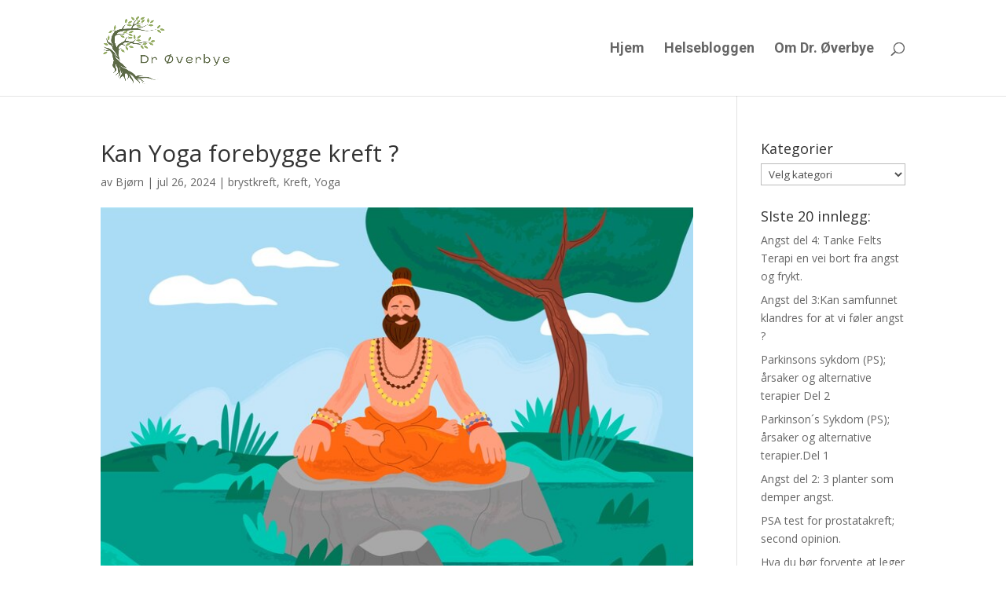

--- FILE ---
content_type: text/html; charset=UTF-8
request_url: https://dr-overbye.no/kan-yoga-helbrede-kreft/
body_size: 36566
content:
<!DOCTYPE html>
<html lang="nb-NO">
<head>
<meta charset="UTF-8" />
<meta http-equiv="X-UA-Compatible" content="IE=edge">
<link rel="pingback" href="https://dr-overbye.no/xmlrpc.php" />
<script type="text/javascript">
document.documentElement.className = 'js';
</script>
<meta name='robots' content='index, follow, max-image-preview:large, max-snippet:-1, max-video-preview:-1' />
<style>img:is([sizes="auto" i], [sizes^="auto," i]) { contain-intrinsic-size: 3000px 1500px }</style>
<script type="text/javascript">
let jqueryParams=[],jQuery=function(r){return jqueryParams=[...jqueryParams,r],jQuery},$=function(r){return jqueryParams=[...jqueryParams,r],$};window.jQuery=jQuery,window.$=jQuery;let customHeadScripts=!1;jQuery.fn=jQuery.prototype={},$.fn=jQuery.prototype={},jQuery.noConflict=function(r){if(window.jQuery)return jQuery=window.jQuery,$=window.jQuery,customHeadScripts=!0,jQuery.noConflict},jQuery.ready=function(r){jqueryParams=[...jqueryParams,r]},$.ready=function(r){jqueryParams=[...jqueryParams,r]},jQuery.load=function(r){jqueryParams=[...jqueryParams,r]},$.load=function(r){jqueryParams=[...jqueryParams,r]},jQuery.fn.ready=function(r){jqueryParams=[...jqueryParams,r]},$.fn.ready=function(r){jqueryParams=[...jqueryParams,r]};</script>
<!-- This site is optimized with the Yoast SEO plugin v22.7 - https://yoast.com/wordpress/plugins/seo/ -->
<title>En blogg om helse og samfunn - Kan Yoga forebygge kreft ?</title>
<meta name="description" content="En teori fremsatt av Nobelprisvinner i fysikk Roger Penrose and overlege i anestesiologi Stuart Hammeroff kan langt på vei forklare hvorfor pasienter som lider av mentalt stress oftere får kreft enn folk flest. Dersom dette er riktig; vil Yoga mental kontroll  ,psykoterapi være en viktig del av kreftforebyggende arbeid og kreftbehandling." />
<link rel="canonical" href="https://dr-overbye.no/kan-yoga-helbrede-kreft/" />
<meta property="og:locale" content="nb_NO" />
<meta property="og:type" content="article" />
<meta property="og:title" content="En blogg om helse og samfunn - Kan Yoga forebygge kreft ?" />
<meta property="og:description" content="En teori fremsatt av Nobelprisvinner i fysikk Roger Penrose and overlege i anestesiologi Stuart Hammeroff kan langt på vei forklare hvorfor pasienter som lider av mentalt stress oftere får kreft enn folk flest. Dersom dette er riktig; vil Yoga mental kontroll  ,psykoterapi være en viktig del av kreftforebyggende arbeid og kreftbehandling." />
<meta property="og:url" content="https://dr-overbye.no/kan-yoga-helbrede-kreft/" />
<meta property="og:site_name" content="En blogg om helse og samfunn" />
<meta property="article:published_time" content="2024-07-26T11:17:31+00:00" />
<meta property="article:modified_time" content="2024-07-26T12:42:10+00:00" />
<meta property="og:image" content="https://dr-overbye.no/wp-content/uploads/2023/12/hand-drawn-sadhu-meditating-illustration_23-2149720875.jpg" />
<meta property="og:image:width" content="740" />
<meta property="og:image:height" content="493" />
<meta property="og:image:type" content="image/jpeg" />
<meta name="author" content="Bjørn" />
<script type="application/ld+json" class="yoast-schema-graph">{"@context":"https://schema.org","@graph":[{"@type":"Article","@id":"https://dr-overbye.no/kan-yoga-helbrede-kreft/#article","isPartOf":{"@id":"https://dr-overbye.no/kan-yoga-helbrede-kreft/"},"author":{"name":"Bjørn","@id":"https://dr-overbye.no/#/schema/person/5b3fbb76805d9f6197fcd004809d92ea"},"headline":"Kan Yoga forebygge kreft ?","datePublished":"2024-07-26T11:17:31+00:00","dateModified":"2024-07-26T12:42:10+00:00","mainEntityOfPage":{"@id":"https://dr-overbye.no/kan-yoga-helbrede-kreft/"},"wordCount":862,"publisher":{"@id":"https://dr-overbye.no/#organization"},"image":{"@id":"https://dr-overbye.no/kan-yoga-helbrede-kreft/#primaryimage"},"thumbnailUrl":"https://dr-overbye.no/wp-content/uploads/2023/12/hand-drawn-sadhu-meditating-illustration_23-2149720875.jpg","keywords":["depresjon","depressjon","forebygge kreft","yoga"],"articleSection":["brystkreft","Kreft","Yoga"],"inLanguage":"nb-NO"},{"@type":"WebPage","@id":"https://dr-overbye.no/kan-yoga-helbrede-kreft/","url":"https://dr-overbye.no/kan-yoga-helbrede-kreft/","name":"En blogg om helse og samfunn - Kan Yoga forebygge kreft ?","isPartOf":{"@id":"https://dr-overbye.no/#website"},"primaryImageOfPage":{"@id":"https://dr-overbye.no/kan-yoga-helbrede-kreft/#primaryimage"},"image":{"@id":"https://dr-overbye.no/kan-yoga-helbrede-kreft/#primaryimage"},"thumbnailUrl":"https://dr-overbye.no/wp-content/uploads/2023/12/hand-drawn-sadhu-meditating-illustration_23-2149720875.jpg","datePublished":"2024-07-26T11:17:31+00:00","dateModified":"2024-07-26T12:42:10+00:00","description":"En teori fremsatt av Nobelprisvinner i fysikk Roger Penrose and overlege i anestesiologi Stuart Hammeroff kan langt på vei forklare hvorfor pasienter som lider av mentalt stress oftere får kreft enn folk flest. Dersom dette er riktig; vil Yoga mental kontroll  ,psykoterapi være en viktig del av kreftforebyggende arbeid og kreftbehandling.","breadcrumb":{"@id":"https://dr-overbye.no/kan-yoga-helbrede-kreft/#breadcrumb"},"inLanguage":"nb-NO","potentialAction":[{"@type":"ReadAction","target":["https://dr-overbye.no/kan-yoga-helbrede-kreft/"]}]},{"@type":"ImageObject","inLanguage":"nb-NO","@id":"https://dr-overbye.no/kan-yoga-helbrede-kreft/#primaryimage","url":"https://dr-overbye.no/wp-content/uploads/2023/12/hand-drawn-sadhu-meditating-illustration_23-2149720875.jpg","contentUrl":"https://dr-overbye.no/wp-content/uploads/2023/12/hand-drawn-sadhu-meditating-illustration_23-2149720875.jpg","width":740,"height":493},{"@type":"BreadcrumbList","@id":"https://dr-overbye.no/kan-yoga-helbrede-kreft/#breadcrumb","itemListElement":[{"@type":"ListItem","position":1,"name":"Hjem","item":"https://dr-overbye.no/"},{"@type":"ListItem","position":2,"name":"Helsebloggen &#8211; gammel","item":"https://dr-overbye.no/helseblogg/"},{"@type":"ListItem","position":3,"name":"Kan Yoga forebygge kreft ?"}]},{"@type":"WebSite","@id":"https://dr-overbye.no/#website","url":"https://dr-overbye.no/","name":"En blogg om helse og samfunn","description":"Helse og samfunn","publisher":{"@id":"https://dr-overbye.no/#organization"},"potentialAction":[{"@type":"SearchAction","target":{"@type":"EntryPoint","urlTemplate":"https://dr-overbye.no/?s={search_term_string}"},"query-input":"required name=search_term_string"}],"inLanguage":"nb-NO"},{"@type":"Organization","@id":"https://dr-overbye.no/#organization","name":"En blogg om helse og samfunn","url":"https://dr-overbye.no/","logo":{"@type":"ImageObject","inLanguage":"nb-NO","@id":"https://dr-overbye.no/#/schema/logo/image/","url":"https://i0.wp.com/dr-overbye.no/wp-content/uploads/2014/12/Drawing-23-547bc516_site_icon.png?fit=512%2C512&ssl=1","contentUrl":"https://i0.wp.com/dr-overbye.no/wp-content/uploads/2014/12/Drawing-23-547bc516_site_icon.png?fit=512%2C512&ssl=1","width":512,"height":512,"caption":"En blogg om helse og samfunn"},"image":{"@id":"https://dr-overbye.no/#/schema/logo/image/"}},{"@type":"Person","@id":"https://dr-overbye.no/#/schema/person/5b3fbb76805d9f6197fcd004809d92ea","name":"Bjørn","sameAs":["http://www.dr-overbye.no"],"url":"https://dr-overbye.no/author/bjorn/"}]}</script>
<!-- / Yoast SEO plugin. -->
<link rel='dns-prefetch' href='//cdn.canvasjs.com' />
<link rel='dns-prefetch' href='//fonts.googleapis.com' />
<link rel="alternate" type="application/rss+xml" title="En blogg om helse og samfunn &raquo; strøm" href="https://dr-overbye.no/feed/" />
<link rel="alternate" type="application/rss+xml" title="En blogg om helse og samfunn &raquo; kommentarstrøm" href="https://dr-overbye.no/comments/feed/" />
<!-- This site uses the Google Analytics by MonsterInsights plugin v9.6.1 - Using Analytics tracking - https://www.monsterinsights.com/ -->
<script src="//www.googletagmanager.com/gtag/js?id=G-NBMDKX08ZS"  data-cfasync="false" data-wpfc-render="false" type="text/javascript" async></script>
<script data-cfasync="false" data-wpfc-render="false" type="text/javascript">
var mi_version = '9.6.1';
var mi_track_user = true;
var mi_no_track_reason = '';
var MonsterInsightsDefaultLocations = {"page_location":"https:\/\/dr-overbye.no\/kan-yoga-helbrede-kreft\/"};
if ( typeof MonsterInsightsPrivacyGuardFilter === 'function' ) {
var MonsterInsightsLocations = (typeof MonsterInsightsExcludeQuery === 'object') ? MonsterInsightsPrivacyGuardFilter( MonsterInsightsExcludeQuery ) : MonsterInsightsPrivacyGuardFilter( MonsterInsightsDefaultLocations );
} else {
var MonsterInsightsLocations = (typeof MonsterInsightsExcludeQuery === 'object') ? MonsterInsightsExcludeQuery : MonsterInsightsDefaultLocations;
}
var disableStrs = [
'ga-disable-G-NBMDKX08ZS',
];
/* Function to detect opted out users */
function __gtagTrackerIsOptedOut() {
for (var index = 0; index < disableStrs.length; index++) {
if (document.cookie.indexOf(disableStrs[index] + '=true') > -1) {
return true;
}
}
return false;
}
/* Disable tracking if the opt-out cookie exists. */
if (__gtagTrackerIsOptedOut()) {
for (var index = 0; index < disableStrs.length; index++) {
window[disableStrs[index]] = true;
}
}
/* Opt-out function */
function __gtagTrackerOptout() {
for (var index = 0; index < disableStrs.length; index++) {
document.cookie = disableStrs[index] + '=true; expires=Thu, 31 Dec 2099 23:59:59 UTC; path=/';
window[disableStrs[index]] = true;
}
}
if ('undefined' === typeof gaOptout) {
function gaOptout() {
__gtagTrackerOptout();
}
}
window.dataLayer = window.dataLayer || [];
window.MonsterInsightsDualTracker = {
helpers: {},
trackers: {},
};
if (mi_track_user) {
function __gtagDataLayer() {
dataLayer.push(arguments);
}
function __gtagTracker(type, name, parameters) {
if (!parameters) {
parameters = {};
}
if (parameters.send_to) {
__gtagDataLayer.apply(null, arguments);
return;
}
if (type === 'event') {
parameters.send_to = monsterinsights_frontend.v4_id;
var hookName = name;
if (typeof parameters['event_category'] !== 'undefined') {
hookName = parameters['event_category'] + ':' + name;
}
if (typeof MonsterInsightsDualTracker.trackers[hookName] !== 'undefined') {
MonsterInsightsDualTracker.trackers[hookName](parameters);
} else {
__gtagDataLayer('event', name, parameters);
}
} else {
__gtagDataLayer.apply(null, arguments);
}
}
__gtagTracker('js', new Date());
__gtagTracker('set', {
'developer_id.dZGIzZG': true,
});
if ( MonsterInsightsLocations.page_location ) {
__gtagTracker('set', MonsterInsightsLocations);
}
__gtagTracker('config', 'G-NBMDKX08ZS', {"forceSSL":"true","link_attribution":"true"} );
window.gtag = __gtagTracker;										(function () {
/* https://developers.google.com/analytics/devguides/collection/analyticsjs/ */
/* ga and __gaTracker compatibility shim. */
var noopfn = function () {
return null;
};
var newtracker = function () {
return new Tracker();
};
var Tracker = function () {
return null;
};
var p = Tracker.prototype;
p.get = noopfn;
p.set = noopfn;
p.send = function () {
var args = Array.prototype.slice.call(arguments);
args.unshift('send');
__gaTracker.apply(null, args);
};
var __gaTracker = function () {
var len = arguments.length;
if (len === 0) {
return;
}
var f = arguments[len - 1];
if (typeof f !== 'object' || f === null || typeof f.hitCallback !== 'function') {
if ('send' === arguments[0]) {
var hitConverted, hitObject = false, action;
if ('event' === arguments[1]) {
if ('undefined' !== typeof arguments[3]) {
hitObject = {
'eventAction': arguments[3],
'eventCategory': arguments[2],
'eventLabel': arguments[4],
'value': arguments[5] ? arguments[5] : 1,
}
}
}
if ('pageview' === arguments[1]) {
if ('undefined' !== typeof arguments[2]) {
hitObject = {
'eventAction': 'page_view',
'page_path': arguments[2],
}
}
}
if (typeof arguments[2] === 'object') {
hitObject = arguments[2];
}
if (typeof arguments[5] === 'object') {
Object.assign(hitObject, arguments[5]);
}
if ('undefined' !== typeof arguments[1].hitType) {
hitObject = arguments[1];
if ('pageview' === hitObject.hitType) {
hitObject.eventAction = 'page_view';
}
}
if (hitObject) {
action = 'timing' === arguments[1].hitType ? 'timing_complete' : hitObject.eventAction;
hitConverted = mapArgs(hitObject);
__gtagTracker('event', action, hitConverted);
}
}
return;
}
function mapArgs(args) {
var arg, hit = {};
var gaMap = {
'eventCategory': 'event_category',
'eventAction': 'event_action',
'eventLabel': 'event_label',
'eventValue': 'event_value',
'nonInteraction': 'non_interaction',
'timingCategory': 'event_category',
'timingVar': 'name',
'timingValue': 'value',
'timingLabel': 'event_label',
'page': 'page_path',
'location': 'page_location',
'title': 'page_title',
'referrer' : 'page_referrer',
};
for (arg in args) {
if (!(!args.hasOwnProperty(arg) || !gaMap.hasOwnProperty(arg))) {
hit[gaMap[arg]] = args[arg];
} else {
hit[arg] = args[arg];
}
}
return hit;
}
try {
f.hitCallback();
} catch (ex) {
}
};
__gaTracker.create = newtracker;
__gaTracker.getByName = newtracker;
__gaTracker.getAll = function () {
return [];
};
__gaTracker.remove = noopfn;
__gaTracker.loaded = true;
window['__gaTracker'] = __gaTracker;
})();
} else {
console.log("");
(function () {
function __gtagTracker() {
return null;
}
window['__gtagTracker'] = __gtagTracker;
window['gtag'] = __gtagTracker;
})();
}
</script>
<!-- / Google Analytics by MonsterInsights -->
<meta content="Divi v.4.21.0" name="generator"/><!-- <link rel='stylesheet' id='dashicons-css' href='https://dr-overbye.no/wp-includes/css/dashicons.min.css?ver=6.8.2' type='text/css' media='all' /> -->
<!-- <link rel='stylesheet' id='admin-bar-css' href='https://dr-overbye.no/wp-includes/css/admin-bar.min.css?ver=6.8.2' type='text/css' media='all' /> -->
<link rel="stylesheet" type="text/css" href="//dr-overbye.no/wp-content/cache/wpfc-minified/bzwqo1o/6bqkh.css" media="all"/>
<style id='admin-bar-inline-css' type='text/css'>
.canvasjs-chart-credit{
display: none !important;
}
#vtrtsProChart canvas {
border-radius: 6px;
}
.vtrts-pro-adminbar-weekly-title {
font-weight: bold;
font-size: 14px;
color: #fff;
margin-bottom: 6px;
}
#wpadminbar #wp-admin-bar-vtrts_pro_top_button .ab-icon:before {
content: "\f185";
color: #1DAE22;
top: 3px;
}
#wp-admin-bar-vtrts_pro_top_button .ab-item {
min-width: 180px;
}
.vtrts-pro-adminbar-dropdown {
min-width: 340px;
padding: 18px 18px 12px 18px;
background: #23282d;
color: #fff;
border-radius: 8px;
box-shadow: 0 4px 24px rgba(0,0,0,0.15);
margin-top: 10px;
}
.vtrts-pro-adminbar-grid {
display: grid;
grid-template-columns: 1fr 1fr;
gap: 18px 18px; /* row-gap column-gap */
margin-bottom: 18px;
}
.vtrts-pro-adminbar-card {
background: #2c3338;
border-radius: 8px;
padding: 18px 18px 12px 18px;
box-shadow: 0 2px 8px rgba(0,0,0,0.07);
display: flex;
flex-direction: column;
align-items: flex-start;
}
/* Extra margin for the right column */
.vtrts-pro-adminbar-card:nth-child(2),
.vtrts-pro-adminbar-card:nth-child(4) {
margin-left: 10px !important;
padding-left: 10px !important;
margin-right: 10px !important;
padding-right : 10px !important;
margin-top: 10px !important;
}
.vtrts-pro-adminbar-card:nth-child(1),
.vtrts-pro-adminbar-card:nth-child(3) {
margin-left: 10px !important;
padding-left: 10px !important;
margin-top: 10px !important;
}
/* Extra margin for the bottom row */
.vtrts-pro-adminbar-card:nth-child(3),
.vtrts-pro-adminbar-card:nth-child(4) {
margin-top: 6px !important;
padding-top: 6px !important;
margin-top: 10px !important;
}
.vtrts-pro-adminbar-card-title {
font-size: 14px;
font-weight: 800;
margin-bottom: 6px;
color: #fff;
}
.vtrts-pro-adminbar-card-value {
font-size: 22px;
font-weight: bold;
color: #1DAE22;
margin-bottom: 4px;
}
.vtrts-pro-adminbar-card-sub {
font-size: 12px;
color: #aaa;
}
.vtrts-pro-adminbar-btn-wrap {
text-align: center;
margin-top: 8px;
}
#wp-admin-bar-vtrts_pro_top_button .ab-item{
min-width: 80px !important;
padding: 0px !important;
.vtrts-pro-adminbar-btn {
display: inline-block;
background: #1DAE22;
color: #fff !important;
font-weight: bold;
padding: 8px 28px;
border-radius: 6px;
text-decoration: none;
font-size: 15px;
transition: background 0.2s;
margin-top: 8px;
}
.vtrts-pro-adminbar-btn:hover {
background: #15991b;
color: #fff !important;
}
.vtrts-pro-adminbar-dropdown-wrap { min-width: 0; padding: 0; }
#wpadminbar #wp-admin-bar-vtrts_pro_top_button .vtrts-pro-adminbar-dropdown { display: none; position: absolute; left: 0; top: 100%; z-index: 99999; }
#wpadminbar #wp-admin-bar-vtrts_pro_top_button:hover .vtrts-pro-adminbar-dropdown { display: block; }
.ab-empty-item #wp-admin-bar-vtrts_pro_top_button-default .ab-empty-item{
height:0px !important;
padding :0px !important;
}
#wpadminbar .quicklinks .ab-empty-item{
padding:0px !important;
}
.vtrts-pro-adminbar-dropdown {
min-width: 340px;
padding: 18px 18px 12px 18px;
background: #23282d;
color: #fff;
border-radius: 12px; /* more rounded */
box-shadow: 0 8px 32px rgba(0,0,0,0.25); /* deeper shadow */
margin-top: 10px;
}
.vtrts-pro-adminbar-btn-wrap {
text-align: center;
margin-top: 18px; /* more space above */
}
.vtrts-pro-adminbar-btn {
display: inline-block;
background: #1DAE22;
color: #fff !important;
font-weight: bold;
padding: 5px 22px;
border-radius: 8px;
text-decoration: none;
font-size: 17px;
transition: background 0.2s, box-shadow 0.2s;
margin-top: 8px;
box-shadow: 0 2px 8px rgba(29,174,34,0.15);
text-align: center;
line-height: 1.6;
}
.vtrts-pro-adminbar-btn:hover {
background: #15991b;
color: #fff !important;
box-shadow: 0 4px 16px rgba(29,174,34,0.25);
}
</style>
<link rel='stylesheet' id='et-divi-open-sans-css' href='https://fonts.googleapis.com/css?family=Open+Sans:300italic,400italic,600italic,700italic,800italic,400,300,600,700,800&#038;subset=latin,latin-ext&#038;display=swap' type='text/css' media='all' />
<style id='divi-style-inline-inline-css' type='text/css'>
/*!
Theme Name: Divi
Theme URI: http://www.elegantthemes.com/gallery/divi/
Version: 4.21.0
Description: Smart. Flexible. Beautiful. Divi is the most powerful theme in our collection.
Author: Elegant Themes
Author URI: http://www.elegantthemes.com
License: GNU General Public License v2
License URI: http://www.gnu.org/licenses/gpl-2.0.html
*/
a,abbr,acronym,address,applet,b,big,blockquote,body,center,cite,code,dd,del,dfn,div,dl,dt,em,fieldset,font,form,h1,h2,h3,h4,h5,h6,html,i,iframe,img,ins,kbd,label,legend,li,object,ol,p,pre,q,s,samp,small,span,strike,strong,sub,sup,tt,u,ul,var{margin:0;padding:0;border:0;outline:0;font-size:100%;-ms-text-size-adjust:100%;-webkit-text-size-adjust:100%;vertical-align:baseline;background:transparent}body{line-height:1}ol,ul{list-style:none}blockquote,q{quotes:none}blockquote:after,blockquote:before,q:after,q:before{content:"";content:none}blockquote{margin:20px 0 30px;border-left:5px solid;padding-left:20px}:focus{outline:0}del{text-decoration:line-through}pre{overflow:auto;padding:10px}figure{margin:0}table{border-collapse:collapse;border-spacing:0}article,aside,footer,header,hgroup,nav,section{display:block}body{font-family:Open Sans,Arial,sans-serif;font-size:14px;color:#666;background-color:#fff;line-height:1.7em;font-weight:500;-webkit-font-smoothing:antialiased;-moz-osx-font-smoothing:grayscale}body.page-template-page-template-blank-php #page-container{padding-top:0!important}body.et_cover_background{background-size:cover!important;background-position:top!important;background-repeat:no-repeat!important;background-attachment:fixed}a{color:#2ea3f2}a,a:hover{text-decoration:none}p{padding-bottom:1em}p:not(.has-background):last-of-type{padding-bottom:0}p.et_normal_padding{padding-bottom:1em}strong{font-weight:700}cite,em,i{font-style:italic}code,pre{font-family:Courier New,monospace;margin-bottom:10px}ins{text-decoration:none}sub,sup{height:0;line-height:1;position:relative;vertical-align:baseline}sup{bottom:.8em}sub{top:.3em}dl{margin:0 0 1.5em}dl dt{font-weight:700}dd{margin-left:1.5em}blockquote p{padding-bottom:0}embed,iframe,object,video{max-width:100%}h1,h2,h3,h4,h5,h6{color:#333;padding-bottom:10px;line-height:1em;font-weight:500}h1 a,h2 a,h3 a,h4 a,h5 a,h6 a{color:inherit}h1{font-size:30px}h2{font-size:26px}h3{font-size:22px}h4{font-size:18px}h5{font-size:16px}h6{font-size:14px}input{-webkit-appearance:none}input[type=checkbox]{-webkit-appearance:checkbox}input[type=radio]{-webkit-appearance:radio}input.text,input.title,input[type=email],input[type=password],input[type=tel],input[type=text],select,textarea{background-color:#fff;border:1px solid #bbb;padding:2px;color:#4e4e4e}input.text:focus,input.title:focus,input[type=text]:focus,select:focus,textarea:focus{border-color:#2d3940;color:#3e3e3e}input.text,input.title,input[type=text],select,textarea{margin:0}textarea{padding:4px}button,input,select,textarea{font-family:inherit}img{max-width:100%;height:auto}.clear{clear:both}br.clear{margin:0;padding:0}.pagination{clear:both}#et_search_icon:hover,.et-social-icon a:hover,.et_password_protected_form .et_submit_button,.form-submit .et_pb_buttontton.alt.disabled,.nav-single a,.posted_in a{color:#2ea3f2}.et-search-form,blockquote{border-color:#2ea3f2}#main-content{background-color:#fff}.container{width:80%;max-width:1080px;margin:auto;position:relative}body:not(.et-tb) #main-content .container,body:not(.et-tb-has-header) #main-content .container{padding-top:58px}.et_full_width_page #main-content .container:before{display:none}.main_title{margin-bottom:20px}.et_password_protected_form .et_submit_button:hover,.form-submit .et_pb_button:hover{background:rgba(0,0,0,.05)}.et_button_icon_visible .et_pb_button{padding-right:2em;padding-left:.7em}.et_button_icon_visible .et_pb_button:after{opacity:1;margin-left:0}.et_button_left .et_pb_button:hover:after{left:.15em}.et_button_left .et_pb_button:after{margin-left:0;left:1em}.et_button_icon_visible.et_button_left .et_pb_button,.et_button_left .et_pb_button:hover,.et_button_left .et_pb_module .et_pb_button:hover{padding-left:2em;padding-right:.7em}.et_button_icon_visible.et_button_left .et_pb_button:after,.et_button_left .et_pb_button:hover:after{left:.15em}.et_password_protected_form .et_submit_button:hover,.form-submit .et_pb_button:hover{padding:.3em 1em}.et_button_no_icon .et_pb_button:after{display:none}.et_button_no_icon.et_button_icon_visible.et_button_left .et_pb_button,.et_button_no_icon.et_button_left .et_pb_button:hover,.et_button_no_icon .et_pb_button,.et_button_no_icon .et_pb_button:hover{padding:.3em 1em!important}.et_button_custom_icon .et_pb_button:after{line-height:1.7em}.et_button_custom_icon.et_button_icon_visible .et_pb_button:after,.et_button_custom_icon .et_pb_button:hover:after{margin-left:.3em}#left-area .post_format-post-format-gallery .wp-block-gallery:first-of-type{padding:0;margin-bottom:-16px}.entry-content table:not(.variations){border:1px solid #eee;margin:0 0 15px;text-align:left;width:100%}.entry-content thead th,.entry-content tr th{color:#555;font-weight:700;padding:9px 24px}.entry-content tr td{border-top:1px solid #eee;padding:6px 24px}#left-area ul,.entry-content ul,.et-l--body ul,.et-l--footer ul,.et-l--header ul{list-style-type:disc;padding:0 0 23px 1em;line-height:26px}#left-area ol,.entry-content ol,.et-l--body ol,.et-l--footer ol,.et-l--header ol{list-style-type:decimal;list-style-position:inside;padding:0 0 23px;line-height:26px}#left-area ul li ul,.entry-content ul li ol{padding:2px 0 2px 20px}#left-area ol li ul,.entry-content ol li ol,.et-l--body ol li ol,.et-l--footer ol li ol,.et-l--header ol li ol{padding:2px 0 2px 35px}#left-area ul.wp-block-gallery{display:-webkit-box;display:-ms-flexbox;display:flex;-ms-flex-wrap:wrap;flex-wrap:wrap;list-style-type:none;padding:0}#left-area ul.products{padding:0!important;line-height:1.7!important;list-style:none!important}.gallery-item a{display:block}.gallery-caption,.gallery-item a{width:90%}#wpadminbar{z-index:100001}#left-area .post-meta{font-size:14px;padding-bottom:15px}#left-area .post-meta a{text-decoration:none;color:#666}#left-area .et_featured_image{padding-bottom:7px}.single .post{padding-bottom:25px}body.single .et_audio_content{margin-bottom:-6px}.nav-single a{text-decoration:none;color:#2ea3f2;font-size:14px;font-weight:400}.nav-previous{float:left}.nav-next{float:right}.et_password_protected_form p input{background-color:#eee;border:none!important;width:100%!important;border-radius:0!important;font-size:14px;color:#999!important;padding:16px!important;-webkit-box-sizing:border-box;box-sizing:border-box}.et_password_protected_form label{display:none}.et_password_protected_form .et_submit_button{font-family:inherit;display:block;float:right;margin:8px auto 0;cursor:pointer}.post-password-required p.nocomments.container{max-width:100%}.post-password-required p.nocomments.container:before{display:none}.aligncenter,div.post .new-post .aligncenter{display:block;margin-left:auto;margin-right:auto}.wp-caption{border:1px solid #ddd;text-align:center;background-color:#f3f3f3;margin-bottom:10px;max-width:96%;padding:8px}.wp-caption.alignleft{margin:0 30px 20px 0}.wp-caption.alignright{margin:0 0 20px 30px}.wp-caption img{margin:0;padding:0;border:0}.wp-caption p.wp-caption-text{font-size:12px;padding:0 4px 5px;margin:0}.alignright{float:right}.alignleft{float:left}img.alignleft{display:inline;float:left;margin-right:15px}img.alignright{display:inline;float:right;margin-left:15px}.page.et_pb_pagebuilder_layout #main-content{background-color:transparent}body #main-content .et_builder_inner_content>h1,body #main-content .et_builder_inner_content>h2,body #main-content .et_builder_inner_content>h3,body #main-content .et_builder_inner_content>h4,body #main-content .et_builder_inner_content>h5,body #main-content .et_builder_inner_content>h6{line-height:1.4em}body #main-content .et_builder_inner_content>p{line-height:1.7em}.wp-block-pullquote{margin:20px 0 30px}.wp-block-pullquote.has-background blockquote{border-left:none}.wp-block-group.has-background{padding:1.5em 1.5em .5em}@media (min-width:981px){#left-area{width:79.125%;padding-bottom:23px}#main-content .container:before{content:"";position:absolute;top:0;height:100%;width:1px;background-color:#e2e2e2}.et_full_width_page #left-area,.et_no_sidebar #left-area{float:none;width:100%!important}.et_full_width_page #left-area{padding-bottom:0}.et_no_sidebar #main-content .container:before{display:none}}@media (max-width:980px){#page-container{padding-top:80px}.et-tb #page-container,.et-tb-has-header #page-container{padding-top:0!important}#left-area,#sidebar{width:100%!important}#main-content .container:before{display:none!important}.et_full_width_page .et_gallery_item:nth-child(4n+1){clear:none}}@media print{#page-container{padding-top:0!important}}#wp-admin-bar-et-use-visual-builder a:before{font-family:ETmodules!important;content:"\e625";font-size:30px!important;width:28px;margin-top:-3px;color:#974df3!important}#wp-admin-bar-et-use-visual-builder:hover a:before{color:#fff!important}#wp-admin-bar-et-use-visual-builder:hover a,#wp-admin-bar-et-use-visual-builder a:hover{transition:background-color .5s ease;-webkit-transition:background-color .5s ease;-moz-transition:background-color .5s ease;background-color:#7e3bd0!important;color:#fff!important}* html .clearfix,:first-child+html .clearfix{zoom:1}.iphone .et_pb_section_video_bg video::-webkit-media-controls-start-playback-button{display:none!important;-webkit-appearance:none}.et_mobile_device .et_pb_section_parallax .et_pb_parallax_css{background-attachment:scroll}.et-social-facebook a.icon:before{content:"\e093"}.et-social-twitter a.icon:before{content:"\e094"}.et-social-google-plus a.icon:before{content:"\e096"}.et-social-instagram a.icon:before{content:"\e09a"}.et-social-rss a.icon:before{content:"\e09e"}.ai1ec-single-event:after{content:" ";display:table;clear:both}.evcal_event_details .evcal_evdata_cell .eventon_details_shading_bot.eventon_details_shading_bot{z-index:3}.wp-block-divi-layout{margin-bottom:1em}*{-webkit-box-sizing:border-box;box-sizing:border-box}#et-info-email:before,#et-info-phone:before,#et_search_icon:before,.comment-reply-link:after,.et-cart-info span:before,.et-pb-arrow-next:before,.et-pb-arrow-prev:before,.et-social-icon a:before,.et_audio_container .mejs-playpause-button button:before,.et_audio_container .mejs-volume-button button:before,.et_overlay:before,.et_password_protected_form .et_submit_button:after,.et_pb_button:after,.et_pb_contact_reset:after,.et_pb_contact_submit:after,.et_pb_font_icon:before,.et_pb_newsletter_button:after,.et_pb_pricing_table_button:after,.et_pb_promo_button:after,.et_pb_testimonial:before,.et_pb_toggle_title:before,.form-submit .et_pb_button:after,.mobile_menu_bar:before,a.et_pb_more_button:after{font-family:ETmodules!important;speak:none;font-style:normal;font-weight:400;-webkit-font-feature-settings:normal;font-feature-settings:normal;font-variant:normal;text-transform:none;line-height:1;-webkit-font-smoothing:antialiased;-moz-osx-font-smoothing:grayscale;text-shadow:0 0;direction:ltr}.et-pb-icon,.et_pb_custom_button_icon.et_pb_button:after,.et_pb_login .et_pb_custom_button_icon.et_pb_button:after,.et_pb_woo_custom_button_icon .button.et_pb_custom_button_icon.et_pb_button:after,.et_pb_woo_custom_button_icon .button.et_pb_custom_button_icon.et_pb_button:hover:after{content:attr(data-icon)}.et-pb-icon{font-family:ETmodules;speak:none;font-weight:400;-webkit-font-feature-settings:normal;font-feature-settings:normal;font-variant:normal;text-transform:none;line-height:1;-webkit-font-smoothing:antialiased;font-size:96px;font-style:normal;display:inline-block;-webkit-box-sizing:border-box;box-sizing:border-box;direction:ltr}#et-ajax-saving{display:none;-webkit-transition:background .3s,-webkit-box-shadow .3s;transition:background .3s,-webkit-box-shadow .3s;transition:background .3s,box-shadow .3s;transition:background .3s,box-shadow .3s,-webkit-box-shadow .3s;-webkit-box-shadow:rgba(0,139,219,.247059) 0 0 60px;box-shadow:0 0 60px rgba(0,139,219,.247059);position:fixed;top:50%;left:50%;width:50px;height:50px;background:#fff;border-radius:50px;margin:-25px 0 0 -25px;z-index:999999;text-align:center}#et-ajax-saving img{margin:9px}.et-safe-mode-indicator,.et-safe-mode-indicator:focus,.et-safe-mode-indicator:hover{-webkit-box-shadow:0 5px 10px rgba(41,196,169,.15);box-shadow:0 5px 10px rgba(41,196,169,.15);background:#29c4a9;color:#fff;font-size:14px;font-weight:600;padding:12px;line-height:16px;border-radius:3px;position:fixed;bottom:30px;right:30px;z-index:999999;text-decoration:none;font-family:Open Sans,sans-serif;-webkit-font-smoothing:antialiased;-moz-osx-font-smoothing:grayscale}.et_pb_button{font-size:20px;font-weight:500;padding:.3em 1em;line-height:1.7em!important;background-color:transparent;background-size:cover;background-position:50%;background-repeat:no-repeat;border:2px solid;border-radius:3px;-webkit-transition-duration:.2s;transition-duration:.2s;-webkit-transition-property:all!important;transition-property:all!important}.et_pb_button,.et_pb_button_inner{position:relative}.et_pb_button:hover,.et_pb_module .et_pb_button:hover{border:2px solid transparent;padding:.3em 2em .3em .7em}.et_pb_button:hover{background-color:hsla(0,0%,100%,.2)}.et_pb_bg_layout_light.et_pb_button:hover,.et_pb_bg_layout_light .et_pb_button:hover{background-color:rgba(0,0,0,.05)}.et_pb_button:after,.et_pb_button:before{font-size:32px;line-height:1em;content:"\35";opacity:0;position:absolute;margin-left:-1em;-webkit-transition:all .2s;transition:all .2s;text-transform:none;-webkit-font-feature-settings:"kern" off;font-feature-settings:"kern" off;font-variant:none;font-style:normal;font-weight:400;text-shadow:none}.et_pb_button.et_hover_enabled:hover:after,.et_pb_button.et_pb_hovered:hover:after{-webkit-transition:none!important;transition:none!important}.et_pb_button:before{display:none}.et_pb_button:hover:after{opacity:1;margin-left:0}.et_pb_column_1_3 h1,.et_pb_column_1_4 h1,.et_pb_column_1_5 h1,.et_pb_column_1_6 h1,.et_pb_column_2_5 h1{font-size:26px}.et_pb_column_1_3 h2,.et_pb_column_1_4 h2,.et_pb_column_1_5 h2,.et_pb_column_1_6 h2,.et_pb_column_2_5 h2{font-size:23px}.et_pb_column_1_3 h3,.et_pb_column_1_4 h3,.et_pb_column_1_5 h3,.et_pb_column_1_6 h3,.et_pb_column_2_5 h3{font-size:20px}.et_pb_column_1_3 h4,.et_pb_column_1_4 h4,.et_pb_column_1_5 h4,.et_pb_column_1_6 h4,.et_pb_column_2_5 h4{font-size:18px}.et_pb_column_1_3 h5,.et_pb_column_1_4 h5,.et_pb_column_1_5 h5,.et_pb_column_1_6 h5,.et_pb_column_2_5 h5{font-size:16px}.et_pb_column_1_3 h6,.et_pb_column_1_4 h6,.et_pb_column_1_5 h6,.et_pb_column_1_6 h6,.et_pb_column_2_5 h6{font-size:15px}.et_pb_bg_layout_dark,.et_pb_bg_layout_dark h1,.et_pb_bg_layout_dark h2,.et_pb_bg_layout_dark h3,.et_pb_bg_layout_dark h4,.et_pb_bg_layout_dark h5,.et_pb_bg_layout_dark h6{color:#fff!important}.et_pb_module.et_pb_text_align_left{text-align:left}.et_pb_module.et_pb_text_align_center{text-align:center}.et_pb_module.et_pb_text_align_right{text-align:right}.et_pb_module.et_pb_text_align_justified{text-align:justify}.clearfix:after{visibility:hidden;display:block;font-size:0;content:" ";clear:both;height:0}.et_pb_bg_layout_light .et_pb_more_button{color:#2ea3f2}.et_builder_inner_content{position:relative;z-index:1}header .et_builder_inner_content{z-index:2}.et_pb_css_mix_blend_mode_passthrough{mix-blend-mode:unset!important}.et_pb_image_container{margin:-20px -20px 29px}.et_pb_module_inner{position:relative}.et_hover_enabled_preview{z-index:2}.et_hover_enabled:hover{position:relative;z-index:2}.et_pb_all_tabs,.et_pb_module,.et_pb_posts_nav a,.et_pb_tab,.et_pb_with_background{position:relative;background-size:cover;background-position:50%;background-repeat:no-repeat}.et_pb_background_mask,.et_pb_background_pattern{bottom:0;left:0;position:absolute;right:0;top:0}.et_pb_background_mask{background-size:calc(100% + 2px) calc(100% + 2px);background-repeat:no-repeat;background-position:50%;overflow:hidden}.et_pb_background_pattern{background-position:0 0;background-repeat:repeat}.et_pb_with_border{position:relative;border:0 solid #333}.post-password-required .et_pb_row{padding:0;width:100%}.post-password-required .et_password_protected_form{min-height:0}body.et_pb_pagebuilder_layout.et_pb_show_title .post-password-required .et_password_protected_form h1,body:not(.et_pb_pagebuilder_layout) .post-password-required .et_password_protected_form h1{display:none}.et_pb_no_bg{padding:0!important}.et_overlay.et_pb_inline_icon:before,.et_pb_inline_icon:before{content:attr(data-icon)}.et_pb_more_button{color:inherit;text-shadow:none;text-decoration:none;display:inline-block;margin-top:20px}.et_parallax_bg_wrap{overflow:hidden;position:absolute;top:0;right:0;bottom:0;left:0}.et_parallax_bg{background-repeat:no-repeat;background-position:top;background-size:cover;position:absolute;bottom:0;left:0;width:100%;height:100%;display:block}.et_parallax_bg.et_parallax_bg__hover,.et_parallax_bg.et_parallax_bg_phone,.et_parallax_bg.et_parallax_bg_tablet,.et_parallax_gradient.et_parallax_gradient__hover,.et_parallax_gradient.et_parallax_gradient_phone,.et_parallax_gradient.et_parallax_gradient_tablet,.et_pb_section_parallax_hover:hover .et_parallax_bg:not(.et_parallax_bg__hover),.et_pb_section_parallax_hover:hover .et_parallax_gradient:not(.et_parallax_gradient__hover){display:none}.et_pb_section_parallax_hover:hover .et_parallax_bg.et_parallax_bg__hover,.et_pb_section_parallax_hover:hover .et_parallax_gradient.et_parallax_gradient__hover{display:block}.et_parallax_gradient{bottom:0;display:block;left:0;position:absolute;right:0;top:0}.et_pb_module.et_pb_section_parallax,.et_pb_posts_nav a.et_pb_section_parallax,.et_pb_tab.et_pb_section_parallax{position:relative}.et_pb_section_parallax .et_pb_parallax_css,.et_pb_slides .et_parallax_bg.et_pb_parallax_css{background-attachment:fixed}body.et-bfb .et_pb_section_parallax .et_pb_parallax_css,body.et-bfb .et_pb_slides .et_parallax_bg.et_pb_parallax_css{background-attachment:scroll;bottom:auto}.et_pb_section_parallax.et_pb_column .et_pb_module,.et_pb_section_parallax.et_pb_row .et_pb_column,.et_pb_section_parallax.et_pb_row .et_pb_module{z-index:9;position:relative}.et_pb_more_button:hover:after{opacity:1;margin-left:0}.et_pb_preload .et_pb_section_video_bg,.et_pb_preload>div{visibility:hidden}.et_pb_preload,.et_pb_section.et_pb_section_video.et_pb_preload{position:relative;background:#464646!important}.et_pb_preload:before{content:"";position:absolute;top:50%;left:50%;background:url(https://dr-overbye.no/wp-content/themes/Divi/includes/builder/styles/images/preloader.gif) no-repeat;border-radius:32px;width:32px;height:32px;margin:-16px 0 0 -16px}.box-shadow-overlay{position:absolute;top:0;left:0;width:100%;height:100%;z-index:10;pointer-events:none}.et_pb_section>.box-shadow-overlay~.et_pb_row{z-index:11}body.safari .section_has_divider{will-change:transform}.et_pb_row>.box-shadow-overlay{z-index:8}.has-box-shadow-overlay{position:relative}.et_clickable{cursor:pointer}.screen-reader-text{border:0;clip:rect(1px,1px,1px,1px);-webkit-clip-path:inset(50%);clip-path:inset(50%);height:1px;margin:-1px;overflow:hidden;padding:0;position:absolute!important;width:1px;word-wrap:normal!important}.et_multi_view_hidden,.et_multi_view_hidden_image{display:none!important}@keyframes multi-view-image-fade{0%{opacity:0}10%{opacity:.1}20%{opacity:.2}30%{opacity:.3}40%{opacity:.4}50%{opacity:.5}60%{opacity:.6}70%{opacity:.7}80%{opacity:.8}90%{opacity:.9}to{opacity:1}}.et_multi_view_image__loading{visibility:hidden}.et_multi_view_image__loaded{-webkit-animation:multi-view-image-fade .5s;animation:multi-view-image-fade .5s}#et-pb-motion-effects-offset-tracker{visibility:hidden!important;opacity:0;position:absolute;top:0;left:0}.et-pb-before-scroll-animation{opacity:0}header.et-l.et-l--header:after{clear:both;display:block;content:""}.et_pb_module{-webkit-animation-timing-function:linear;animation-timing-function:linear;-webkit-animation-duration:.2s;animation-duration:.2s}@-webkit-keyframes fadeBottom{0%{opacity:0;-webkit-transform:translateY(10%);transform:translateY(10%)}to{opacity:1;-webkit-transform:translateY(0);transform:translateY(0)}}@keyframes fadeBottom{0%{opacity:0;-webkit-transform:translateY(10%);transform:translateY(10%)}to{opacity:1;-webkit-transform:translateY(0);transform:translateY(0)}}@-webkit-keyframes fadeLeft{0%{opacity:0;-webkit-transform:translateX(-10%);transform:translateX(-10%)}to{opacity:1;-webkit-transform:translateX(0);transform:translateX(0)}}@keyframes fadeLeft{0%{opacity:0;-webkit-transform:translateX(-10%);transform:translateX(-10%)}to{opacity:1;-webkit-transform:translateX(0);transform:translateX(0)}}@-webkit-keyframes fadeRight{0%{opacity:0;-webkit-transform:translateX(10%);transform:translateX(10%)}to{opacity:1;-webkit-transform:translateX(0);transform:translateX(0)}}@keyframes fadeRight{0%{opacity:0;-webkit-transform:translateX(10%);transform:translateX(10%)}to{opacity:1;-webkit-transform:translateX(0);transform:translateX(0)}}@-webkit-keyframes fadeTop{0%{opacity:0;-webkit-transform:translateY(-10%);transform:translateY(-10%)}to{opacity:1;-webkit-transform:translateX(0);transform:translateX(0)}}@keyframes fadeTop{0%{opacity:0;-webkit-transform:translateY(-10%);transform:translateY(-10%)}to{opacity:1;-webkit-transform:translateX(0);transform:translateX(0)}}@-webkit-keyframes fadeIn{0%{opacity:0}to{opacity:1}}@keyframes fadeIn{0%{opacity:0}to{opacity:1}}.et-waypoint:not(.et_pb_counters){opacity:0}@media (min-width:981px){.et_pb_section.et_section_specialty div.et_pb_row .et_pb_column .et_pb_column .et_pb_module.et-last-child,.et_pb_section.et_section_specialty div.et_pb_row .et_pb_column .et_pb_column .et_pb_module:last-child,.et_pb_section.et_section_specialty div.et_pb_row .et_pb_column .et_pb_row_inner .et_pb_column .et_pb_module.et-last-child,.et_pb_section.et_section_specialty div.et_pb_row .et_pb_column .et_pb_row_inner .et_pb_column .et_pb_module:last-child,.et_pb_section div.et_pb_row .et_pb_column .et_pb_module.et-last-child,.et_pb_section div.et_pb_row .et_pb_column .et_pb_module:last-child{margin-bottom:0}}@media (max-width:980px){.et_overlay.et_pb_inline_icon_tablet:before,.et_pb_inline_icon_tablet:before{content:attr(data-icon-tablet)}.et_parallax_bg.et_parallax_bg_tablet_exist,.et_parallax_gradient.et_parallax_gradient_tablet_exist{display:none}.et_parallax_bg.et_parallax_bg_tablet,.et_parallax_gradient.et_parallax_gradient_tablet{display:block}.et_pb_column .et_pb_module{margin-bottom:30px}.et_pb_row .et_pb_column .et_pb_module.et-last-child,.et_pb_row .et_pb_column .et_pb_module:last-child,.et_section_specialty .et_pb_row .et_pb_column .et_pb_module.et-last-child,.et_section_specialty .et_pb_row .et_pb_column .et_pb_module:last-child{margin-bottom:0}.et_pb_more_button{display:inline-block!important}.et_pb_bg_layout_light_tablet.et_pb_button,.et_pb_bg_layout_light_tablet.et_pb_module.et_pb_button,.et_pb_bg_layout_light_tablet .et_pb_more_button{color:#2ea3f2}.et_pb_bg_layout_light_tablet .et_pb_forgot_password a{color:#666}.et_pb_bg_layout_light_tablet h1,.et_pb_bg_layout_light_tablet h2,.et_pb_bg_layout_light_tablet h3,.et_pb_bg_layout_light_tablet h4,.et_pb_bg_layout_light_tablet h5,.et_pb_bg_layout_light_tablet h6{color:#333!important}.et_pb_module .et_pb_bg_layout_light_tablet.et_pb_button{color:#2ea3f2!important}.et_pb_bg_layout_light_tablet{color:#666!important}.et_pb_bg_layout_dark_tablet,.et_pb_bg_layout_dark_tablet h1,.et_pb_bg_layout_dark_tablet h2,.et_pb_bg_layout_dark_tablet h3,.et_pb_bg_layout_dark_tablet h4,.et_pb_bg_layout_dark_tablet h5,.et_pb_bg_layout_dark_tablet h6{color:#fff!important}.et_pb_bg_layout_dark_tablet.et_pb_button,.et_pb_bg_layout_dark_tablet.et_pb_module.et_pb_button,.et_pb_bg_layout_dark_tablet .et_pb_more_button{color:inherit}.et_pb_bg_layout_dark_tablet .et_pb_forgot_password a{color:#fff}.et_pb_module.et_pb_text_align_left-tablet{text-align:left}.et_pb_module.et_pb_text_align_center-tablet{text-align:center}.et_pb_module.et_pb_text_align_right-tablet{text-align:right}.et_pb_module.et_pb_text_align_justified-tablet{text-align:justify}}@media (max-width:767px){.et_pb_more_button{display:inline-block!important}.et_overlay.et_pb_inline_icon_phone:before,.et_pb_inline_icon_phone:before{content:attr(data-icon-phone)}.et_parallax_bg.et_parallax_bg_phone_exist,.et_parallax_gradient.et_parallax_gradient_phone_exist{display:none}.et_parallax_bg.et_parallax_bg_phone,.et_parallax_gradient.et_parallax_gradient_phone{display:block}.et-hide-mobile{display:none!important}.et_pb_bg_layout_light_phone.et_pb_button,.et_pb_bg_layout_light_phone.et_pb_module.et_pb_button,.et_pb_bg_layout_light_phone .et_pb_more_button{color:#2ea3f2}.et_pb_bg_layout_light_phone .et_pb_forgot_password a{color:#666}.et_pb_bg_layout_light_phone h1,.et_pb_bg_layout_light_phone h2,.et_pb_bg_layout_light_phone h3,.et_pb_bg_layout_light_phone h4,.et_pb_bg_layout_light_phone h5,.et_pb_bg_layout_light_phone h6{color:#333!important}.et_pb_module .et_pb_bg_layout_light_phone.et_pb_button{color:#2ea3f2!important}.et_pb_bg_layout_light_phone{color:#666!important}.et_pb_bg_layout_dark_phone,.et_pb_bg_layout_dark_phone h1,.et_pb_bg_layout_dark_phone h2,.et_pb_bg_layout_dark_phone h3,.et_pb_bg_layout_dark_phone h4,.et_pb_bg_layout_dark_phone h5,.et_pb_bg_layout_dark_phone h6{color:#fff!important}.et_pb_bg_layout_dark_phone.et_pb_button,.et_pb_bg_layout_dark_phone.et_pb_module.et_pb_button,.et_pb_bg_layout_dark_phone .et_pb_more_button{color:inherit}.et_pb_module .et_pb_bg_layout_dark_phone.et_pb_button{color:#fff!important}.et_pb_bg_layout_dark_phone .et_pb_forgot_password a{color:#fff}.et_pb_module.et_pb_text_align_left-phone{text-align:left}.et_pb_module.et_pb_text_align_center-phone{text-align:center}.et_pb_module.et_pb_text_align_right-phone{text-align:right}.et_pb_module.et_pb_text_align_justified-phone{text-align:justify}}@media (max-width:479px){a.et_pb_more_button{display:block}}@media (min-width:768px) and (max-width:980px){[data-et-multi-view-load-tablet-hidden=true]:not(.et_multi_view_swapped){display:none!important}}@media (max-width:767px){[data-et-multi-view-load-phone-hidden=true]:not(.et_multi_view_swapped){display:none!important}}.et_pb_menu.et_pb_menu--style-inline_centered_logo .et_pb_menu__menu nav ul{-webkit-box-pack:center;-ms-flex-pack:center;justify-content:center}@-webkit-keyframes multi-view-image-fade{0%{-webkit-transform:scale(1);transform:scale(1);opacity:1}50%{-webkit-transform:scale(1.01);transform:scale(1.01);opacity:1}to{-webkit-transform:scale(1);transform:scale(1);opacity:1}}
</style>
<style id='divi-dynamic-critical-inline-css' type='text/css'>
@font-face{font-family:ETmodules;font-display:block;src:url(//dr-overbye.no/wp-content/themes/Divi/core/admin/fonts/modules/base/modules.eot);src:url(//dr-overbye.no/wp-content/themes/Divi/core/admin/fonts/modules/base/modules.eot?#iefix) format("embedded-opentype"),url(//dr-overbye.no/wp-content/themes/Divi/core/admin/fonts/modules/base/modules.woff) format("woff"),url(//dr-overbye.no/wp-content/themes/Divi/core/admin/fonts/modules/base/modules.ttf) format("truetype"),url(//dr-overbye.no/wp-content/themes/Divi/core/admin/fonts/modules/base/modules.svg#ETmodules) format("svg");font-weight:400;font-style:normal}
.et_audio_content,.et_link_content,.et_quote_content{background-color:#2ea3f2}.et_pb_post .et-pb-controllers a{margin-bottom:10px}.format-gallery .et-pb-controllers{bottom:0}.et_pb_blog_grid .et_audio_content{margin-bottom:19px}.et_pb_row .et_pb_blog_grid .et_pb_post .et_pb_slide{min-height:180px}.et_audio_content .wp-block-audio{margin:0;padding:0}.et_audio_content h2{line-height:44px}.et_pb_column_1_2 .et_audio_content h2,.et_pb_column_1_3 .et_audio_content h2,.et_pb_column_1_4 .et_audio_content h2,.et_pb_column_1_5 .et_audio_content h2,.et_pb_column_1_6 .et_audio_content h2,.et_pb_column_2_5 .et_audio_content h2,.et_pb_column_3_5 .et_audio_content h2,.et_pb_column_3_8 .et_audio_content h2{margin-bottom:9px;margin-top:0}.et_pb_column_1_2 .et_audio_content,.et_pb_column_3_5 .et_audio_content{padding:35px 40px}.et_pb_column_1_2 .et_audio_content h2,.et_pb_column_3_5 .et_audio_content h2{line-height:32px}.et_pb_column_1_3 .et_audio_content,.et_pb_column_1_4 .et_audio_content,.et_pb_column_1_5 .et_audio_content,.et_pb_column_1_6 .et_audio_content,.et_pb_column_2_5 .et_audio_content,.et_pb_column_3_8 .et_audio_content{padding:35px 20px}.et_pb_column_1_3 .et_audio_content h2,.et_pb_column_1_4 .et_audio_content h2,.et_pb_column_1_5 .et_audio_content h2,.et_pb_column_1_6 .et_audio_content h2,.et_pb_column_2_5 .et_audio_content h2,.et_pb_column_3_8 .et_audio_content h2{font-size:18px;line-height:26px}article.et_pb_has_overlay .et_pb_blog_image_container{position:relative}.et_pb_post>.et_main_video_container{position:relative;margin-bottom:30px}.et_pb_post .et_pb_video_overlay .et_pb_video_play{color:#fff}.et_pb_post .et_pb_video_overlay_hover:hover{background:rgba(0,0,0,.6)}.et_audio_content,.et_link_content,.et_quote_content{text-align:center;word-wrap:break-word;position:relative;padding:50px 60px}.et_audio_content h2,.et_link_content a.et_link_main_url,.et_link_content h2,.et_quote_content blockquote cite,.et_quote_content blockquote p{color:#fff!important}.et_quote_main_link{position:absolute;text-indent:-9999px;width:100%;height:100%;display:block;top:0;left:0}.et_quote_content blockquote{padding:0;margin:0;border:none}.et_audio_content h2,.et_link_content h2,.et_quote_content blockquote p{margin-top:0}.et_audio_content h2{margin-bottom:20px}.et_audio_content h2,.et_link_content h2,.et_quote_content blockquote p{line-height:44px}.et_link_content a.et_link_main_url,.et_quote_content blockquote cite{font-size:18px;font-weight:200}.et_quote_content blockquote cite{font-style:normal}.et_pb_column_2_3 .et_quote_content{padding:50px 42px 45px}.et_pb_column_2_3 .et_audio_content,.et_pb_column_2_3 .et_link_content{padding:40px 40px 45px}.et_pb_column_1_2 .et_audio_content,.et_pb_column_1_2 .et_link_content,.et_pb_column_1_2 .et_quote_content,.et_pb_column_3_5 .et_audio_content,.et_pb_column_3_5 .et_link_content,.et_pb_column_3_5 .et_quote_content{padding:35px 40px}.et_pb_column_1_2 .et_quote_content blockquote p,.et_pb_column_3_5 .et_quote_content blockquote p{font-size:26px;line-height:32px}.et_pb_column_1_2 .et_audio_content h2,.et_pb_column_1_2 .et_link_content h2,.et_pb_column_3_5 .et_audio_content h2,.et_pb_column_3_5 .et_link_content h2{line-height:32px}.et_pb_column_1_2 .et_link_content a.et_link_main_url,.et_pb_column_1_2 .et_quote_content blockquote cite,.et_pb_column_3_5 .et_link_content a.et_link_main_url,.et_pb_column_3_5 .et_quote_content blockquote cite{font-size:14px}.et_pb_column_1_3 .et_quote_content,.et_pb_column_1_4 .et_quote_content,.et_pb_column_1_5 .et_quote_content,.et_pb_column_1_6 .et_quote_content,.et_pb_column_2_5 .et_quote_content,.et_pb_column_3_8 .et_quote_content{padding:35px 30px 32px}.et_pb_column_1_3 .et_audio_content,.et_pb_column_1_3 .et_link_content,.et_pb_column_1_4 .et_audio_content,.et_pb_column_1_4 .et_link_content,.et_pb_column_1_5 .et_audio_content,.et_pb_column_1_5 .et_link_content,.et_pb_column_1_6 .et_audio_content,.et_pb_column_1_6 .et_link_content,.et_pb_column_2_5 .et_audio_content,.et_pb_column_2_5 .et_link_content,.et_pb_column_3_8 .et_audio_content,.et_pb_column_3_8 .et_link_content{padding:35px 20px}.et_pb_column_1_3 .et_audio_content h2,.et_pb_column_1_3 .et_link_content h2,.et_pb_column_1_3 .et_quote_content blockquote p,.et_pb_column_1_4 .et_audio_content h2,.et_pb_column_1_4 .et_link_content h2,.et_pb_column_1_4 .et_quote_content blockquote p,.et_pb_column_1_5 .et_audio_content h2,.et_pb_column_1_5 .et_link_content h2,.et_pb_column_1_5 .et_quote_content blockquote p,.et_pb_column_1_6 .et_audio_content h2,.et_pb_column_1_6 .et_link_content h2,.et_pb_column_1_6 .et_quote_content blockquote p,.et_pb_column_2_5 .et_audio_content h2,.et_pb_column_2_5 .et_link_content h2,.et_pb_column_2_5 .et_quote_content blockquote p,.et_pb_column_3_8 .et_audio_content h2,.et_pb_column_3_8 .et_link_content h2,.et_pb_column_3_8 .et_quote_content blockquote p{font-size:18px;line-height:26px}.et_pb_column_1_3 .et_link_content a.et_link_main_url,.et_pb_column_1_3 .et_quote_content blockquote cite,.et_pb_column_1_4 .et_link_content a.et_link_main_url,.et_pb_column_1_4 .et_quote_content blockquote cite,.et_pb_column_1_5 .et_link_content a.et_link_main_url,.et_pb_column_1_5 .et_quote_content blockquote cite,.et_pb_column_1_6 .et_link_content a.et_link_main_url,.et_pb_column_1_6 .et_quote_content blockquote cite,.et_pb_column_2_5 .et_link_content a.et_link_main_url,.et_pb_column_2_5 .et_quote_content blockquote cite,.et_pb_column_3_8 .et_link_content a.et_link_main_url,.et_pb_column_3_8 .et_quote_content blockquote cite{font-size:14px}.et_pb_post .et_pb_gallery_post_type .et_pb_slide{min-height:500px;background-size:cover!important;background-position:top}.format-gallery .et_pb_slider.gallery-not-found .et_pb_slide{-webkit-box-shadow:inset 0 0 10px rgba(0,0,0,.1);box-shadow:inset 0 0 10px rgba(0,0,0,.1)}.format-gallery .et_pb_slider:hover .et-pb-arrow-prev{left:0}.format-gallery .et_pb_slider:hover .et-pb-arrow-next{right:0}.et_pb_post>.et_pb_slider{margin-bottom:30px}.et_pb_column_3_4 .et_pb_post .et_pb_slide{min-height:442px}.et_pb_column_2_3 .et_pb_post .et_pb_slide{min-height:390px}.et_pb_column_1_2 .et_pb_post .et_pb_slide,.et_pb_column_3_5 .et_pb_post .et_pb_slide{min-height:284px}.et_pb_column_1_3 .et_pb_post .et_pb_slide,.et_pb_column_2_5 .et_pb_post .et_pb_slide,.et_pb_column_3_8 .et_pb_post .et_pb_slide{min-height:180px}.et_pb_column_1_4 .et_pb_post .et_pb_slide,.et_pb_column_1_5 .et_pb_post .et_pb_slide,.et_pb_column_1_6 .et_pb_post .et_pb_slide{min-height:125px}.et_pb_portfolio.et_pb_section_parallax .pagination,.et_pb_portfolio.et_pb_section_video .pagination,.et_pb_portfolio_grid.et_pb_section_parallax .pagination,.et_pb_portfolio_grid.et_pb_section_video .pagination{position:relative}.et_pb_bg_layout_light .et_pb_post .post-meta,.et_pb_bg_layout_light .et_pb_post .post-meta a,.et_pb_bg_layout_light .et_pb_post p{color:#666}.et_pb_bg_layout_dark .et_pb_post .post-meta,.et_pb_bg_layout_dark .et_pb_post .post-meta a,.et_pb_bg_layout_dark .et_pb_post p{color:inherit}.et_pb_text_color_dark .et_audio_content h2,.et_pb_text_color_dark .et_link_content a.et_link_main_url,.et_pb_text_color_dark .et_link_content h2,.et_pb_text_color_dark .et_quote_content blockquote cite,.et_pb_text_color_dark .et_quote_content blockquote p{color:#666!important}.et_pb_text_color_dark.et_audio_content h2,.et_pb_text_color_dark.et_link_content a.et_link_main_url,.et_pb_text_color_dark.et_link_content h2,.et_pb_text_color_dark.et_quote_content blockquote cite,.et_pb_text_color_dark.et_quote_content blockquote p{color:#bbb!important}.et_pb_text_color_dark.et_audio_content,.et_pb_text_color_dark.et_link_content,.et_pb_text_color_dark.et_quote_content{background-color:#e8e8e8}@media (min-width:981px) and (max-width:1100px){.et_quote_content{padding:50px 70px 45px}.et_pb_column_2_3 .et_quote_content{padding:50px 50px 45px}.et_pb_column_1_2 .et_quote_content,.et_pb_column_3_5 .et_quote_content{padding:35px 47px 30px}.et_pb_column_1_3 .et_quote_content,.et_pb_column_1_4 .et_quote_content,.et_pb_column_1_5 .et_quote_content,.et_pb_column_1_6 .et_quote_content,.et_pb_column_2_5 .et_quote_content,.et_pb_column_3_8 .et_quote_content{padding:35px 25px 32px}.et_pb_column_4_4 .et_pb_post .et_pb_slide{min-height:534px}.et_pb_column_3_4 .et_pb_post .et_pb_slide{min-height:392px}.et_pb_column_2_3 .et_pb_post .et_pb_slide{min-height:345px}.et_pb_column_1_2 .et_pb_post .et_pb_slide,.et_pb_column_3_5 .et_pb_post .et_pb_slide{min-height:250px}.et_pb_column_1_3 .et_pb_post .et_pb_slide,.et_pb_column_2_5 .et_pb_post .et_pb_slide,.et_pb_column_3_8 .et_pb_post .et_pb_slide{min-height:155px}.et_pb_column_1_4 .et_pb_post .et_pb_slide,.et_pb_column_1_5 .et_pb_post .et_pb_slide,.et_pb_column_1_6 .et_pb_post .et_pb_slide{min-height:108px}}@media (max-width:980px){.et_pb_bg_layout_dark_tablet .et_audio_content h2{color:#fff!important}.et_pb_text_color_dark_tablet.et_audio_content h2{color:#bbb!important}.et_pb_text_color_dark_tablet.et_audio_content{background-color:#e8e8e8}.et_pb_bg_layout_dark_tablet .et_audio_content h2,.et_pb_bg_layout_dark_tablet .et_link_content a.et_link_main_url,.et_pb_bg_layout_dark_tablet .et_link_content h2,.et_pb_bg_layout_dark_tablet .et_quote_content blockquote cite,.et_pb_bg_layout_dark_tablet .et_quote_content blockquote p{color:#fff!important}.et_pb_text_color_dark_tablet .et_audio_content h2,.et_pb_text_color_dark_tablet .et_link_content a.et_link_main_url,.et_pb_text_color_dark_tablet .et_link_content h2,.et_pb_text_color_dark_tablet .et_quote_content blockquote cite,.et_pb_text_color_dark_tablet .et_quote_content blockquote p{color:#666!important}.et_pb_text_color_dark_tablet.et_audio_content h2,.et_pb_text_color_dark_tablet.et_link_content a.et_link_main_url,.et_pb_text_color_dark_tablet.et_link_content h2,.et_pb_text_color_dark_tablet.et_quote_content blockquote cite,.et_pb_text_color_dark_tablet.et_quote_content blockquote p{color:#bbb!important}.et_pb_text_color_dark_tablet.et_audio_content,.et_pb_text_color_dark_tablet.et_link_content,.et_pb_text_color_dark_tablet.et_quote_content{background-color:#e8e8e8}}@media (min-width:768px) and (max-width:980px){.et_audio_content h2{font-size:26px!important;line-height:44px!important;margin-bottom:24px!important}.et_pb_post>.et_pb_gallery_post_type>.et_pb_slides>.et_pb_slide{min-height:384px!important}.et_quote_content{padding:50px 43px 45px!important}.et_quote_content blockquote p{font-size:26px!important;line-height:44px!important}.et_quote_content blockquote cite{font-size:18px!important}.et_link_content{padding:40px 40px 45px}.et_link_content h2{font-size:26px!important;line-height:44px!important}.et_link_content a.et_link_main_url{font-size:18px!important}}@media (max-width:767px){.et_audio_content h2,.et_link_content h2,.et_quote_content,.et_quote_content blockquote p{font-size:20px!important;line-height:26px!important}.et_audio_content,.et_link_content{padding:35px 20px!important}.et_audio_content h2{margin-bottom:9px!important}.et_pb_bg_layout_dark_phone .et_audio_content h2{color:#fff!important}.et_pb_text_color_dark_phone.et_audio_content{background-color:#e8e8e8}.et_link_content a.et_link_main_url,.et_quote_content blockquote cite{font-size:14px!important}.format-gallery .et-pb-controllers{height:auto}.et_pb_post>.et_pb_gallery_post_type>.et_pb_slides>.et_pb_slide{min-height:222px!important}.et_pb_bg_layout_dark_phone .et_audio_content h2,.et_pb_bg_layout_dark_phone .et_link_content a.et_link_main_url,.et_pb_bg_layout_dark_phone .et_link_content h2,.et_pb_bg_layout_dark_phone .et_quote_content blockquote cite,.et_pb_bg_layout_dark_phone .et_quote_content blockquote p{color:#fff!important}.et_pb_text_color_dark_phone .et_audio_content h2,.et_pb_text_color_dark_phone .et_link_content a.et_link_main_url,.et_pb_text_color_dark_phone .et_link_content h2,.et_pb_text_color_dark_phone .et_quote_content blockquote cite,.et_pb_text_color_dark_phone .et_quote_content blockquote p{color:#666!important}.et_pb_text_color_dark_phone.et_audio_content h2,.et_pb_text_color_dark_phone.et_link_content a.et_link_main_url,.et_pb_text_color_dark_phone.et_link_content h2,.et_pb_text_color_dark_phone.et_quote_content blockquote cite,.et_pb_text_color_dark_phone.et_quote_content blockquote p{color:#bbb!important}.et_pb_text_color_dark_phone.et_audio_content,.et_pb_text_color_dark_phone.et_link_content,.et_pb_text_color_dark_phone.et_quote_content{background-color:#e8e8e8}}@media (max-width:479px){.et_pb_column_1_2 .et_pb_carousel_item .et_pb_video_play,.et_pb_column_1_3 .et_pb_carousel_item .et_pb_video_play,.et_pb_column_2_3 .et_pb_carousel_item .et_pb_video_play,.et_pb_column_2_5 .et_pb_carousel_item .et_pb_video_play,.et_pb_column_3_5 .et_pb_carousel_item .et_pb_video_play,.et_pb_column_3_8 .et_pb_carousel_item .et_pb_video_play{font-size:1.5rem;line-height:1.5rem;margin-left:-.75rem;margin-top:-.75rem}.et_audio_content,.et_quote_content{padding:35px 20px!important}.et_pb_post>.et_pb_gallery_post_type>.et_pb_slides>.et_pb_slide{min-height:156px!important}}.et_full_width_page .et_gallery_item{float:left;width:20.875%;margin:0 5.5% 5.5% 0}.et_full_width_page .et_gallery_item:nth-child(3n){margin-right:5.5%}.et_full_width_page .et_gallery_item:nth-child(3n+1){clear:none}.et_full_width_page .et_gallery_item:nth-child(4n){margin-right:0}.et_full_width_page .et_gallery_item:nth-child(4n+1){clear:both}
.et_pb_slider{position:relative;overflow:hidden}.et_pb_slide{padding:0 6%;background-size:cover;background-position:50%;background-repeat:no-repeat}.et_pb_slider .et_pb_slide{display:none;float:left;margin-right:-100%;position:relative;width:100%;text-align:center;list-style:none!important;background-position:50%;background-size:100%;background-size:cover}.et_pb_slider .et_pb_slide:first-child{display:list-item}.et-pb-controllers{position:absolute;bottom:20px;left:0;width:100%;text-align:center;z-index:10}.et-pb-controllers a{display:inline-block;background-color:hsla(0,0%,100%,.5);text-indent:-9999px;border-radius:7px;width:7px;height:7px;margin-right:10px;padding:0;opacity:.5}.et-pb-controllers .et-pb-active-control{opacity:1}.et-pb-controllers a:last-child{margin-right:0}.et-pb-controllers .et-pb-active-control{background-color:#fff}.et_pb_slides .et_pb_temp_slide{display:block}.et_pb_slides:after{content:"";display:block;clear:both;visibility:hidden;line-height:0;height:0;width:0}@media (max-width:980px){.et_pb_bg_layout_light_tablet .et-pb-controllers .et-pb-active-control{background-color:#333}.et_pb_bg_layout_light_tablet .et-pb-controllers a{background-color:rgba(0,0,0,.3)}.et_pb_bg_layout_light_tablet .et_pb_slide_content{color:#333}.et_pb_bg_layout_dark_tablet .et_pb_slide_description{text-shadow:0 1px 3px rgba(0,0,0,.3)}.et_pb_bg_layout_dark_tablet .et_pb_slide_content{color:#fff}.et_pb_bg_layout_dark_tablet .et-pb-controllers .et-pb-active-control{background-color:#fff}.et_pb_bg_layout_dark_tablet .et-pb-controllers a{background-color:hsla(0,0%,100%,.5)}}@media (max-width:767px){.et-pb-controllers{position:absolute;bottom:5%;left:0;width:100%;text-align:center;z-index:10;height:14px}.et_transparent_nav .et_pb_section:first-child .et-pb-controllers{bottom:18px}.et_pb_bg_layout_light_phone.et_pb_slider_with_overlay .et_pb_slide_overlay_container,.et_pb_bg_layout_light_phone.et_pb_slider_with_text_overlay .et_pb_text_overlay_wrapper{background-color:hsla(0,0%,100%,.9)}.et_pb_bg_layout_light_phone .et-pb-controllers .et-pb-active-control{background-color:#333}.et_pb_bg_layout_dark_phone.et_pb_slider_with_overlay .et_pb_slide_overlay_container,.et_pb_bg_layout_dark_phone.et_pb_slider_with_text_overlay .et_pb_text_overlay_wrapper,.et_pb_bg_layout_light_phone .et-pb-controllers a{background-color:rgba(0,0,0,.3)}.et_pb_bg_layout_dark_phone .et-pb-controllers .et-pb-active-control{background-color:#fff}.et_pb_bg_layout_dark_phone .et-pb-controllers a{background-color:hsla(0,0%,100%,.5)}}.et_mobile_device .et_pb_slider_parallax .et_pb_slide,.et_mobile_device .et_pb_slides .et_parallax_bg.et_pb_parallax_css{background-attachment:scroll}
.et-pb-arrow-next,.et-pb-arrow-prev{position:absolute;top:50%;z-index:100;font-size:48px;color:#fff;margin-top:-24px;-webkit-transition:all .2s ease-in-out;transition:all .2s ease-in-out;opacity:0}.et_pb_bg_layout_light .et-pb-arrow-next,.et_pb_bg_layout_light .et-pb-arrow-prev{color:#333}.et_pb_slider:hover .et-pb-arrow-prev{left:22px;opacity:1}.et_pb_slider:hover .et-pb-arrow-next{right:22px;opacity:1}.et_pb_bg_layout_light .et-pb-controllers .et-pb-active-control{background-color:#333}.et_pb_bg_layout_light .et-pb-controllers a{background-color:rgba(0,0,0,.3)}.et-pb-arrow-next:hover,.et-pb-arrow-prev:hover{text-decoration:none}.et-pb-arrow-next span,.et-pb-arrow-prev span{display:none}.et-pb-arrow-prev{left:-22px}.et-pb-arrow-next{right:-22px}.et-pb-arrow-prev:before{content:"4"}.et-pb-arrow-next:before{content:"5"}.format-gallery .et-pb-arrow-next,.format-gallery .et-pb-arrow-prev{color:#fff}.et_pb_column_1_3 .et_pb_slider:hover .et-pb-arrow-prev,.et_pb_column_1_4 .et_pb_slider:hover .et-pb-arrow-prev,.et_pb_column_1_5 .et_pb_slider:hover .et-pb-arrow-prev,.et_pb_column_1_6 .et_pb_slider:hover .et-pb-arrow-prev,.et_pb_column_2_5 .et_pb_slider:hover .et-pb-arrow-prev{left:0}.et_pb_column_1_3 .et_pb_slider:hover .et-pb-arrow-next,.et_pb_column_1_4 .et_pb_slider:hover .et-pb-arrow-prev,.et_pb_column_1_5 .et_pb_slider:hover .et-pb-arrow-prev,.et_pb_column_1_6 .et_pb_slider:hover .et-pb-arrow-prev,.et_pb_column_2_5 .et_pb_slider:hover .et-pb-arrow-next{right:0}.et_pb_column_1_4 .et_pb_slider .et_pb_slide,.et_pb_column_1_5 .et_pb_slider .et_pb_slide,.et_pb_column_1_6 .et_pb_slider .et_pb_slide{min-height:170px}.et_pb_column_1_4 .et_pb_slider:hover .et-pb-arrow-next,.et_pb_column_1_5 .et_pb_slider:hover .et-pb-arrow-next,.et_pb_column_1_6 .et_pb_slider:hover .et-pb-arrow-next{right:0}@media (max-width:980px){.et_pb_bg_layout_light_tablet .et-pb-arrow-next,.et_pb_bg_layout_light_tablet .et-pb-arrow-prev{color:#333}.et_pb_bg_layout_dark_tablet .et-pb-arrow-next,.et_pb_bg_layout_dark_tablet .et-pb-arrow-prev{color:#fff}}@media (max-width:767px){.et_pb_slider:hover .et-pb-arrow-prev{left:0;opacity:1}.et_pb_slider:hover .et-pb-arrow-next{right:0;opacity:1}.et_pb_bg_layout_light_phone .et-pb-arrow-next,.et_pb_bg_layout_light_phone .et-pb-arrow-prev{color:#333}.et_pb_bg_layout_dark_phone .et-pb-arrow-next,.et_pb_bg_layout_dark_phone .et-pb-arrow-prev{color:#fff}}.et_mobile_device .et-pb-arrow-prev{left:22px;opacity:1}.et_mobile_device .et-pb-arrow-next{right:22px;opacity:1}@media (max-width:767px){.et_mobile_device .et-pb-arrow-prev{left:0;opacity:1}.et_mobile_device .et-pb-arrow-next{right:0;opacity:1}}
.et_overlay{z-index:-1;position:absolute;top:0;left:0;display:block;width:100%;height:100%;background:hsla(0,0%,100%,.9);opacity:0;pointer-events:none;-webkit-transition:all .3s;transition:all .3s;border:1px solid #e5e5e5;-webkit-box-sizing:border-box;box-sizing:border-box;-webkit-backface-visibility:hidden;backface-visibility:hidden;-webkit-font-smoothing:antialiased}.et_overlay:before{color:#2ea3f2;content:"\E050";position:absolute;top:50%;left:50%;-webkit-transform:translate(-50%,-50%);transform:translate(-50%,-50%);font-size:32px;-webkit-transition:all .4s;transition:all .4s}.et_portfolio_image,.et_shop_image{position:relative;display:block}.et_pb_has_overlay:not(.et_pb_image):hover .et_overlay,.et_portfolio_image:hover .et_overlay,.et_shop_image:hover .et_overlay{z-index:3;opacity:1}#ie7 .et_overlay,#ie8 .et_overlay{display:none}.et_pb_module.et_pb_has_overlay{position:relative}.et_pb_module.et_pb_has_overlay .et_overlay,article.et_pb_has_overlay{border:none}
.et_pb_blog_grid .et_audio_container .mejs-container .mejs-controls .mejs-time span{font-size:14px}.et_audio_container .mejs-container{width:auto!important;min-width:unset!important;height:auto!important}.et_audio_container .mejs-container,.et_audio_container .mejs-container .mejs-controls,.et_audio_container .mejs-embed,.et_audio_container .mejs-embed body{background:none;height:auto}.et_audio_container .mejs-controls .mejs-time-rail .mejs-time-loaded,.et_audio_container .mejs-time.mejs-currenttime-container{display:none!important}.et_audio_container .mejs-time{display:block!important;padding:0;margin-left:10px;margin-right:90px;line-height:inherit}.et_audio_container .mejs-android .mejs-time,.et_audio_container .mejs-ios .mejs-time,.et_audio_container .mejs-ipad .mejs-time,.et_audio_container .mejs-iphone .mejs-time{margin-right:0}.et_audio_container .mejs-controls .mejs-horizontal-volume-slider .mejs-horizontal-volume-total,.et_audio_container .mejs-controls .mejs-time-rail .mejs-time-total{background:hsla(0,0%,100%,.5);border-radius:5px;height:4px;margin:8px 0 0;top:0;right:0;left:auto}.et_audio_container .mejs-controls>div{height:20px!important}.et_audio_container .mejs-controls div.mejs-time-rail{padding-top:0;position:relative;display:block!important;margin-left:42px;margin-right:0}.et_audio_container span.mejs-time-total.mejs-time-slider{display:block!important;position:relative!important;max-width:100%;min-width:unset!important}.et_audio_container .mejs-button.mejs-volume-button{width:auto;height:auto;margin-left:auto;position:absolute;right:59px;bottom:-2px}.et_audio_container .mejs-controls .mejs-horizontal-volume-slider .mejs-horizontal-volume-current,.et_audio_container .mejs-controls .mejs-time-rail .mejs-time-current{background:#fff;height:4px;border-radius:5px}.et_audio_container .mejs-controls .mejs-horizontal-volume-slider .mejs-horizontal-volume-handle,.et_audio_container .mejs-controls .mejs-time-rail .mejs-time-handle{display:block;border:none;width:10px}.et_audio_container .mejs-time-rail .mejs-time-handle-content{border-radius:100%;-webkit-transform:scale(1);transform:scale(1)}.et_pb_text_color_dark .et_audio_container .mejs-time-rail .mejs-time-handle-content{border-color:#666}.et_audio_container .mejs-time-rail .mejs-time-hovered{height:4px}.et_audio_container .mejs-controls .mejs-horizontal-volume-slider .mejs-horizontal-volume-handle{background:#fff;border-radius:5px;height:10px;position:absolute;top:-3px}.et_audio_container .mejs-container .mejs-controls .mejs-time span{font-size:18px}.et_audio_container .mejs-controls a.mejs-horizontal-volume-slider{display:block!important;height:19px;margin-left:5px;position:absolute;right:0;bottom:0}.et_audio_container .mejs-controls div.mejs-horizontal-volume-slider{height:4px}.et_audio_container .mejs-playpause-button button,.et_audio_container .mejs-volume-button button{background:none!important;margin:0!important;width:auto!important;height:auto!important;position:relative!important;z-index:99}.et_audio_container .mejs-playpause-button button:before{content:"E"!important;font-size:32px;left:0;top:-8px}.et_audio_container .mejs-playpause-button button:before,.et_audio_container .mejs-volume-button button:before{color:#fff}.et_audio_container .mejs-playpause-button{margin-top:-7px!important;width:auto!important;height:auto!important;position:absolute}.et_audio_container .mejs-controls .mejs-button button:focus{outline:none}.et_audio_container .mejs-playpause-button.mejs-pause button:before{content:"`"!important}.et_audio_container .mejs-volume-button button:before{content:"\E068";font-size:18px}.et_pb_text_color_dark .et_audio_container .mejs-controls .mejs-horizontal-volume-slider .mejs-horizontal-volume-total,.et_pb_text_color_dark .et_audio_container .mejs-controls .mejs-time-rail .mejs-time-total{background:hsla(0,0%,60%,.5)}.et_pb_text_color_dark .et_audio_container .mejs-controls .mejs-horizontal-volume-slider .mejs-horizontal-volume-current,.et_pb_text_color_dark .et_audio_container .mejs-controls .mejs-time-rail .mejs-time-current{background:#999}.et_pb_text_color_dark .et_audio_container .mejs-playpause-button button:before,.et_pb_text_color_dark .et_audio_container .mejs-volume-button button:before{color:#666}.et_pb_text_color_dark .et_audio_container .mejs-controls .mejs-horizontal-volume-slider .mejs-horizontal-volume-handle,.et_pb_text_color_dark .mejs-controls .mejs-time-rail .mejs-time-handle{background:#666}.et_pb_text_color_dark .mejs-container .mejs-controls .mejs-time span{color:#999}.et_pb_column_1_3 .et_audio_container .mejs-container .mejs-controls .mejs-time span,.et_pb_column_1_4 .et_audio_container .mejs-container .mejs-controls .mejs-time span,.et_pb_column_1_5 .et_audio_container .mejs-container .mejs-controls .mejs-time span,.et_pb_column_1_6 .et_audio_container .mejs-container .mejs-controls .mejs-time span,.et_pb_column_2_5 .et_audio_container .mejs-container .mejs-controls .mejs-time span,.et_pb_column_3_8 .et_audio_container .mejs-container .mejs-controls .mejs-time span{font-size:14px}.et_audio_container .mejs-container .mejs-controls{padding:0;-ms-flex-wrap:wrap;flex-wrap:wrap;min-width:unset!important;position:relative}@media (max-width:980px){.et_pb_column_1_3 .et_audio_container .mejs-container .mejs-controls .mejs-time span,.et_pb_column_1_4 .et_audio_container .mejs-container .mejs-controls .mejs-time span,.et_pb_column_1_5 .et_audio_container .mejs-container .mejs-controls .mejs-time span,.et_pb_column_1_6 .et_audio_container .mejs-container .mejs-controls .mejs-time span,.et_pb_column_2_5 .et_audio_container .mejs-container .mejs-controls .mejs-time span,.et_pb_column_3_8 .et_audio_container .mejs-container .mejs-controls .mejs-time span{font-size:18px}.et_pb_bg_layout_dark_tablet .et_audio_container .mejs-controls .mejs-horizontal-volume-slider .mejs-horizontal-volume-total,.et_pb_bg_layout_dark_tablet .et_audio_container .mejs-controls .mejs-time-rail .mejs-time-total{background:hsla(0,0%,100%,.5)}.et_pb_bg_layout_dark_tablet .et_audio_container .mejs-controls .mejs-horizontal-volume-slider .mejs-horizontal-volume-current,.et_pb_bg_layout_dark_tablet .et_audio_container .mejs-controls .mejs-time-rail .mejs-time-current{background:#fff}.et_pb_bg_layout_dark_tablet .et_audio_container .mejs-playpause-button button:before,.et_pb_bg_layout_dark_tablet .et_audio_container .mejs-volume-button button:before{color:#fff}.et_pb_bg_layout_dark_tablet .et_audio_container .mejs-controls .mejs-horizontal-volume-slider .mejs-horizontal-volume-handle,.et_pb_bg_layout_dark_tablet .mejs-controls .mejs-time-rail .mejs-time-handle{background:#fff}.et_pb_bg_layout_dark_tablet .mejs-container .mejs-controls .mejs-time span{color:#fff}.et_pb_text_color_dark_tablet .et_audio_container .mejs-controls .mejs-horizontal-volume-slider .mejs-horizontal-volume-total,.et_pb_text_color_dark_tablet .et_audio_container .mejs-controls .mejs-time-rail .mejs-time-total{background:hsla(0,0%,60%,.5)}.et_pb_text_color_dark_tablet .et_audio_container .mejs-controls .mejs-horizontal-volume-slider .mejs-horizontal-volume-current,.et_pb_text_color_dark_tablet .et_audio_container .mejs-controls .mejs-time-rail .mejs-time-current{background:#999}.et_pb_text_color_dark_tablet .et_audio_container .mejs-playpause-button button:before,.et_pb_text_color_dark_tablet .et_audio_container .mejs-volume-button button:before{color:#666}.et_pb_text_color_dark_tablet .et_audio_container .mejs-controls .mejs-horizontal-volume-slider .mejs-horizontal-volume-handle,.et_pb_text_color_dark_tablet .mejs-controls .mejs-time-rail .mejs-time-handle{background:#666}.et_pb_text_color_dark_tablet .mejs-container .mejs-controls .mejs-time span{color:#999}}@media (max-width:767px){.et_audio_container .mejs-container .mejs-controls .mejs-time span{font-size:14px!important}.et_pb_bg_layout_dark_phone .et_audio_container .mejs-controls .mejs-horizontal-volume-slider .mejs-horizontal-volume-total,.et_pb_bg_layout_dark_phone .et_audio_container .mejs-controls .mejs-time-rail .mejs-time-total{background:hsla(0,0%,100%,.5)}.et_pb_bg_layout_dark_phone .et_audio_container .mejs-controls .mejs-horizontal-volume-slider .mejs-horizontal-volume-current,.et_pb_bg_layout_dark_phone .et_audio_container .mejs-controls .mejs-time-rail .mejs-time-current{background:#fff}.et_pb_bg_layout_dark_phone .et_audio_container .mejs-playpause-button button:before,.et_pb_bg_layout_dark_phone .et_audio_container .mejs-volume-button button:before{color:#fff}.et_pb_bg_layout_dark_phone .et_audio_container .mejs-controls .mejs-horizontal-volume-slider .mejs-horizontal-volume-handle,.et_pb_bg_layout_dark_phone .mejs-controls .mejs-time-rail .mejs-time-handle{background:#fff}.et_pb_bg_layout_dark_phone .mejs-container .mejs-controls .mejs-time span{color:#fff}.et_pb_text_color_dark_phone .et_audio_container .mejs-controls .mejs-horizontal-volume-slider .mejs-horizontal-volume-total,.et_pb_text_color_dark_phone .et_audio_container .mejs-controls .mejs-time-rail .mejs-time-total{background:hsla(0,0%,60%,.5)}.et_pb_text_color_dark_phone .et_audio_container .mejs-controls .mejs-horizontal-volume-slider .mejs-horizontal-volume-current,.et_pb_text_color_dark_phone .et_audio_container .mejs-controls .mejs-time-rail .mejs-time-current{background:#999}.et_pb_text_color_dark_phone .et_audio_container .mejs-playpause-button button:before,.et_pb_text_color_dark_phone .et_audio_container .mejs-volume-button button:before{color:#666}.et_pb_text_color_dark_phone .et_audio_container .mejs-controls .mejs-horizontal-volume-slider .mejs-horizontal-volume-handle,.et_pb_text_color_dark_phone .mejs-controls .mejs-time-rail .mejs-time-handle{background:#666}.et_pb_text_color_dark_phone .mejs-container .mejs-controls .mejs-time span{color:#999}}
.et_pb_video_box{display:block;position:relative;z-index:1;line-height:0}.et_pb_video_box video{width:100%!important;height:auto!important}.et_pb_video_overlay{position:absolute;z-index:10;top:0;left:0;height:100%;width:100%;background-size:cover;background-repeat:no-repeat;background-position:50%;cursor:pointer}.et_pb_video_play:before{font-family:ETmodules;content:"I"}.et_pb_video_play{display:block;position:absolute;z-index:100;color:#fff;left:50%;top:50%}.et_pb_column_1_2 .et_pb_video_play,.et_pb_column_2_3 .et_pb_video_play,.et_pb_column_3_4 .et_pb_video_play,.et_pb_column_3_5 .et_pb_video_play,.et_pb_column_4_4 .et_pb_video_play{font-size:6rem;line-height:6rem;margin-left:-3rem;margin-top:-3rem}.et_pb_column_1_3 .et_pb_video_play,.et_pb_column_1_4 .et_pb_video_play,.et_pb_column_1_5 .et_pb_video_play,.et_pb_column_1_6 .et_pb_video_play,.et_pb_column_2_5 .et_pb_video_play,.et_pb_column_3_8 .et_pb_video_play{font-size:3rem;line-height:3rem;margin-left:-1.5rem;margin-top:-1.5rem}.et_pb_bg_layout_light .et_pb_video_play{color:#333}.et_pb_video_overlay_hover{background:transparent;width:100%;height:100%;position:absolute;z-index:100;-webkit-transition:all .5s ease-in-out;transition:all .5s ease-in-out}.et_pb_video .et_pb_video_overlay_hover:hover{background:rgba(0,0,0,.6)}@media (min-width:768px) and (max-width:980px){.et_pb_column_1_3 .et_pb_video_play,.et_pb_column_1_4 .et_pb_video_play,.et_pb_column_1_5 .et_pb_video_play,.et_pb_column_1_6 .et_pb_video_play,.et_pb_column_2_5 .et_pb_video_play,.et_pb_column_3_8 .et_pb_video_play{font-size:6rem;line-height:6rem;margin-left:-3rem;margin-top:-3rem}}@media (max-width:980px){.et_pb_bg_layout_light_tablet .et_pb_video_play{color:#333}}@media (max-width:768px){.et_pb_column_1_2 .et_pb_video_play,.et_pb_column_2_3 .et_pb_video_play,.et_pb_column_3_4 .et_pb_video_play,.et_pb_column_3_5 .et_pb_video_play,.et_pb_column_4_4 .et_pb_video_play{font-size:3rem;line-height:3rem;margin-left:-1.5rem;margin-top:-1.5rem}}@media (max-width:767px){.et_pb_bg_layout_light_phone .et_pb_video_play{color:#333}}
.et_post_gallery{padding:0!important;line-height:1.7!important;list-style:none!important}.et_gallery_item{float:left;width:28.353%;margin:0 7.47% 7.47% 0}.blocks-gallery-item,.et_gallery_item{padding-left:0!important}.blocks-gallery-item:before,.et_gallery_item:before{display:none}.et_gallery_item:nth-child(3n){margin-right:0}.et_gallery_item:nth-child(3n+1){clear:both}
.et_pb_post{margin-bottom:60px;word-wrap:break-word}.et_pb_fullwidth_post_content.et_pb_with_border img,.et_pb_post_content.et_pb_with_border img,.et_pb_with_border .et_pb_post .et_pb_slides,.et_pb_with_border .et_pb_post img:not(.woocommerce-placeholder),.et_pb_with_border.et_pb_posts .et_pb_post,.et_pb_with_border.et_pb_posts_nav span.nav-next a,.et_pb_with_border.et_pb_posts_nav span.nav-previous a{border:0 solid #333}.et_pb_post .entry-content{padding-top:30px}.et_pb_post .entry-featured-image-url{display:block;position:relative;margin-bottom:30px}.et_pb_post .entry-title a,.et_pb_post h2 a{text-decoration:none}.et_pb_post .post-meta{font-size:14px;margin-bottom:6px}.et_pb_post .more,.et_pb_post .post-meta a{text-decoration:none}.et_pb_post .more{color:#82c0c7}.et_pb_posts a.more-link{clear:both;display:block}.et_pb_posts .et_pb_post{position:relative}.et_pb_has_overlay.et_pb_post .et_pb_image_container a{display:block;position:relative;overflow:hidden}.et_pb_image_container img,.et_pb_post a img{vertical-align:bottom;max-width:100%}@media (min-width:981px) and (max-width:1100px){.et_pb_post{margin-bottom:42px}}@media (max-width:980px){.et_pb_post{margin-bottom:42px}.et_pb_bg_layout_light_tablet .et_pb_post .post-meta,.et_pb_bg_layout_light_tablet .et_pb_post .post-meta a,.et_pb_bg_layout_light_tablet .et_pb_post p{color:#666}.et_pb_bg_layout_dark_tablet .et_pb_post .post-meta,.et_pb_bg_layout_dark_tablet .et_pb_post .post-meta a,.et_pb_bg_layout_dark_tablet .et_pb_post p{color:inherit}.et_pb_bg_layout_dark_tablet .comment_postinfo a,.et_pb_bg_layout_dark_tablet .comment_postinfo span{color:#fff}}@media (max-width:767px){.et_pb_post{margin-bottom:42px}.et_pb_post>h2{font-size:18px}.et_pb_bg_layout_light_phone .et_pb_post .post-meta,.et_pb_bg_layout_light_phone .et_pb_post .post-meta a,.et_pb_bg_layout_light_phone .et_pb_post p{color:#666}.et_pb_bg_layout_dark_phone .et_pb_post .post-meta,.et_pb_bg_layout_dark_phone .et_pb_post .post-meta a,.et_pb_bg_layout_dark_phone .et_pb_post p{color:inherit}.et_pb_bg_layout_dark_phone .comment_postinfo a,.et_pb_bg_layout_dark_phone .comment_postinfo span{color:#fff}}@media (max-width:479px){.et_pb_post{margin-bottom:42px}.et_pb_post h2{font-size:16px;padding-bottom:0}.et_pb_post .post-meta{color:#666;font-size:14px}}
@media (min-width:981px){.et_pb_gutters3 .et_pb_column,.et_pb_gutters3.et_pb_row .et_pb_column{margin-right:5.5%}.et_pb_gutters3 .et_pb_column_4_4,.et_pb_gutters3.et_pb_row .et_pb_column_4_4{width:100%}.et_pb_gutters3 .et_pb_column_4_4 .et_pb_module,.et_pb_gutters3.et_pb_row .et_pb_column_4_4 .et_pb_module{margin-bottom:2.75%}.et_pb_gutters3 .et_pb_column_3_4,.et_pb_gutters3.et_pb_row .et_pb_column_3_4{width:73.625%}.et_pb_gutters3 .et_pb_column_3_4 .et_pb_module,.et_pb_gutters3.et_pb_row .et_pb_column_3_4 .et_pb_module{margin-bottom:3.735%}.et_pb_gutters3 .et_pb_column_2_3,.et_pb_gutters3.et_pb_row .et_pb_column_2_3{width:64.833%}.et_pb_gutters3 .et_pb_column_2_3 .et_pb_module,.et_pb_gutters3.et_pb_row .et_pb_column_2_3 .et_pb_module{margin-bottom:4.242%}.et_pb_gutters3 .et_pb_column_3_5,.et_pb_gutters3.et_pb_row .et_pb_column_3_5{width:57.8%}.et_pb_gutters3 .et_pb_column_3_5 .et_pb_module,.et_pb_gutters3.et_pb_row .et_pb_column_3_5 .et_pb_module{margin-bottom:4.758%}.et_pb_gutters3 .et_pb_column_1_2,.et_pb_gutters3.et_pb_row .et_pb_column_1_2{width:47.25%}.et_pb_gutters3 .et_pb_column_1_2 .et_pb_module,.et_pb_gutters3.et_pb_row .et_pb_column_1_2 .et_pb_module{margin-bottom:5.82%}.et_pb_gutters3 .et_pb_column_2_5,.et_pb_gutters3.et_pb_row .et_pb_column_2_5{width:36.7%}.et_pb_gutters3 .et_pb_column_2_5 .et_pb_module,.et_pb_gutters3.et_pb_row .et_pb_column_2_5 .et_pb_module{margin-bottom:7.493%}.et_pb_gutters3 .et_pb_column_1_3,.et_pb_gutters3.et_pb_row .et_pb_column_1_3{width:29.6667%}.et_pb_gutters3 .et_pb_column_1_3 .et_pb_module,.et_pb_gutters3.et_pb_row .et_pb_column_1_3 .et_pb_module{margin-bottom:9.27%}.et_pb_gutters3 .et_pb_column_1_4,.et_pb_gutters3.et_pb_row .et_pb_column_1_4{width:20.875%}.et_pb_gutters3 .et_pb_column_1_4 .et_pb_module,.et_pb_gutters3.et_pb_row .et_pb_column_1_4 .et_pb_module{margin-bottom:13.174%}.et_pb_gutters3 .et_pb_column_1_5,.et_pb_gutters3.et_pb_row .et_pb_column_1_5{width:15.6%}.et_pb_gutters3 .et_pb_column_1_5 .et_pb_module,.et_pb_gutters3.et_pb_row .et_pb_column_1_5 .et_pb_module{margin-bottom:17.628%}.et_pb_gutters3 .et_pb_column_1_6,.et_pb_gutters3.et_pb_row .et_pb_column_1_6{width:12.0833%}.et_pb_gutters3 .et_pb_column_1_6 .et_pb_module,.et_pb_gutters3.et_pb_row .et_pb_column_1_6 .et_pb_module{margin-bottom:22.759%}.et_pb_gutters3 .et_full_width_page.woocommerce-page ul.products li.product{width:20.875%;margin-right:5.5%;margin-bottom:5.5%}.et_pb_gutters3.et_left_sidebar.woocommerce-page #main-content ul.products li.product,.et_pb_gutters3.et_right_sidebar.woocommerce-page #main-content ul.products li.product{width:28.353%;margin-right:7.47%}.et_pb_gutters3.et_left_sidebar.woocommerce-page #main-content ul.products.columns-1 li.product,.et_pb_gutters3.et_right_sidebar.woocommerce-page #main-content ul.products.columns-1 li.product{width:100%;margin-right:0}.et_pb_gutters3.et_left_sidebar.woocommerce-page #main-content ul.products.columns-2 li.product,.et_pb_gutters3.et_right_sidebar.woocommerce-page #main-content ul.products.columns-2 li.product{width:48%;margin-right:4%}.et_pb_gutters3.et_left_sidebar.woocommerce-page #main-content ul.products.columns-2 li:nth-child(2n+2),.et_pb_gutters3.et_right_sidebar.woocommerce-page #main-content ul.products.columns-2 li:nth-child(2n+2){margin-right:0}.et_pb_gutters3.et_left_sidebar.woocommerce-page #main-content ul.products.columns-2 li:nth-child(3n+1),.et_pb_gutters3.et_right_sidebar.woocommerce-page #main-content ul.products.columns-2 li:nth-child(3n+1){clear:none}}
@media (min-width:981px){.et_pb_gutter.et_pb_gutters1 #left-area{width:75%}.et_pb_gutter.et_pb_gutters1 #sidebar{width:25%}.et_pb_gutters1.et_right_sidebar #left-area{padding-right:0}.et_pb_gutters1.et_left_sidebar #left-area{padding-left:0}.et_pb_gutter.et_pb_gutters1.et_right_sidebar #main-content .container:before{right:25%!important}.et_pb_gutter.et_pb_gutters1.et_left_sidebar #main-content .container:before{left:25%!important}.et_pb_gutters1 .et_pb_column,.et_pb_gutters1.et_pb_row .et_pb_column{margin-right:0}.et_pb_gutters1 .et_pb_column_4_4,.et_pb_gutters1.et_pb_row .et_pb_column_4_4{width:100%}.et_pb_gutters1 .et_pb_column_4_4 .et_pb_module,.et_pb_gutters1.et_pb_row .et_pb_column_4_4 .et_pb_module{margin-bottom:0}.et_pb_gutters1 .et_pb_column_3_4,.et_pb_gutters1.et_pb_row .et_pb_column_3_4{width:75%}.et_pb_gutters1 .et_pb_column_3_4 .et_pb_module,.et_pb_gutters1.et_pb_row .et_pb_column_3_4 .et_pb_module{margin-bottom:0}.et_pb_gutters1 .et_pb_column_2_3,.et_pb_gutters1.et_pb_row .et_pb_column_2_3{width:66.667%}.et_pb_gutters1 .et_pb_column_2_3 .et_pb_module,.et_pb_gutters1.et_pb_row .et_pb_column_2_3 .et_pb_module{margin-bottom:0}.et_pb_gutters1 .et_pb_column_3_5,.et_pb_gutters1.et_pb_row .et_pb_column_3_5{width:60%}.et_pb_gutters1 .et_pb_column_3_5 .et_pb_module,.et_pb_gutters1.et_pb_row .et_pb_column_3_5 .et_pb_module{margin-bottom:0}.et_pb_gutters1 .et_pb_column_1_2,.et_pb_gutters1.et_pb_row .et_pb_column_1_2{width:50%}.et_pb_gutters1 .et_pb_column_1_2 .et_pb_module,.et_pb_gutters1.et_pb_row .et_pb_column_1_2 .et_pb_module{margin-bottom:0}.et_pb_gutters1 .et_pb_column_2_5,.et_pb_gutters1.et_pb_row .et_pb_column_2_5{width:40%}.et_pb_gutters1 .et_pb_column_2_5 .et_pb_module,.et_pb_gutters1.et_pb_row .et_pb_column_2_5 .et_pb_module{margin-bottom:0}.et_pb_gutters1 .et_pb_column_1_3,.et_pb_gutters1.et_pb_row .et_pb_column_1_3{width:33.3333%}.et_pb_gutters1 .et_pb_column_1_3 .et_pb_module,.et_pb_gutters1.et_pb_row .et_pb_column_1_3 .et_pb_module{margin-bottom:0}.et_pb_gutters1 .et_pb_column_1_4,.et_pb_gutters1.et_pb_row .et_pb_column_1_4{width:25%}.et_pb_gutters1 .et_pb_column_1_4 .et_pb_module,.et_pb_gutters1.et_pb_row .et_pb_column_1_4 .et_pb_module{margin-bottom:0}.et_pb_gutters1 .et_pb_column_1_5,.et_pb_gutters1.et_pb_row .et_pb_column_1_5{width:20%}.et_pb_gutters1 .et_pb_column_1_5 .et_pb_module,.et_pb_gutters1.et_pb_row .et_pb_column_1_5 .et_pb_module{margin-bottom:0}.et_pb_gutters1 .et_pb_column_1_6,.et_pb_gutters1.et_pb_row .et_pb_column_1_6{width:16.6667%}.et_pb_gutters1 .et_pb_column_1_6 .et_pb_module,.et_pb_gutters1.et_pb_row .et_pb_column_1_6 .et_pb_module{margin-bottom:0}.et_pb_gutters1 .et_full_width_page.woocommerce-page ul.products li.product{width:25%;margin-right:0;margin-bottom:0}.et_pb_gutters1.et_left_sidebar.woocommerce-page #main-content ul.products li.product,.et_pb_gutters1.et_right_sidebar.woocommerce-page #main-content ul.products li.product{width:33.333%;margin-right:0}}@media (max-width:980px){.et_pb_gutters1 .et_pb_column,.et_pb_gutters1 .et_pb_column .et_pb_module,.et_pb_gutters1.et_pb_row .et_pb_column,.et_pb_gutters1.et_pb_row .et_pb_column .et_pb_module{margin-bottom:0}.et_pb_gutters1 .et_pb_row_1-2_1-4_1-4>.et_pb_column.et_pb_column_1_4,.et_pb_gutters1 .et_pb_row_1-4_1-4>.et_pb_column.et_pb_column_1_4,.et_pb_gutters1 .et_pb_row_1-4_1-4_1-2>.et_pb_column.et_pb_column_1_4,.et_pb_gutters1 .et_pb_row_1-5_1-5_3-5>.et_pb_column.et_pb_column_1_5,.et_pb_gutters1 .et_pb_row_3-5_1-5_1-5>.et_pb_column.et_pb_column_1_5,.et_pb_gutters1 .et_pb_row_4col>.et_pb_column.et_pb_column_1_4,.et_pb_gutters1 .et_pb_row_5col>.et_pb_column.et_pb_column_1_5,.et_pb_gutters1.et_pb_row_1-2_1-4_1-4>.et_pb_column.et_pb_column_1_4,.et_pb_gutters1.et_pb_row_1-4_1-4>.et_pb_column.et_pb_column_1_4,.et_pb_gutters1.et_pb_row_1-4_1-4_1-2>.et_pb_column.et_pb_column_1_4,.et_pb_gutters1.et_pb_row_1-5_1-5_3-5>.et_pb_column.et_pb_column_1_5,.et_pb_gutters1.et_pb_row_3-5_1-5_1-5>.et_pb_column.et_pb_column_1_5,.et_pb_gutters1.et_pb_row_4col>.et_pb_column.et_pb_column_1_4,.et_pb_gutters1.et_pb_row_5col>.et_pb_column.et_pb_column_1_5{width:50%;margin-right:0}.et_pb_gutters1 .et_pb_row_1-2_1-6_1-6_1-6>.et_pb_column.et_pb_column_1_6,.et_pb_gutters1 .et_pb_row_1-6_1-6_1-6>.et_pb_column.et_pb_column_1_6,.et_pb_gutters1 .et_pb_row_1-6_1-6_1-6_1-2>.et_pb_column.et_pb_column_1_6,.et_pb_gutters1 .et_pb_row_6col>.et_pb_column.et_pb_column_1_6,.et_pb_gutters1.et_pb_row_1-2_1-6_1-6_1-6>.et_pb_column.et_pb_column_1_6,.et_pb_gutters1.et_pb_row_1-6_1-6_1-6>.et_pb_column.et_pb_column_1_6,.et_pb_gutters1.et_pb_row_1-6_1-6_1-6_1-2>.et_pb_column.et_pb_column_1_6,.et_pb_gutters1.et_pb_row_6col>.et_pb_column.et_pb_column_1_6{width:33.333%;margin-right:0}.et_pb_gutters1 .et_pb_row_1-6_1-6_1-6_1-6>.et_pb_column.et_pb_column_1_6,.et_pb_gutters1.et_pb_row_1-6_1-6_1-6_1-6>.et_pb_column.et_pb_column_1_6{width:50%;margin-right:0}}@media (max-width:767px){.et_pb_gutters1 .et_pb_column,.et_pb_gutters1 .et_pb_column .et_pb_module,.et_pb_gutters1.et_pb_row .et_pb_column,.et_pb_gutters1.et_pb_row .et_pb_column .et_pb_module{margin-bottom:0}}@media (max-width:479px){.et_pb_gutters1 .et_pb_column,.et_pb_gutters1.et_pb_row .et_pb_column{margin:0!important}.et_pb_gutters1 .et_pb_column .et_pb_module,.et_pb_gutters1.et_pb_row .et_pb_column .et_pb_module{margin-bottom:0}}
#et-secondary-menu li,#top-menu li{word-wrap:break-word}.nav li ul,.et_mobile_menu{border-color:#2EA3F2}.mobile_menu_bar:before,.mobile_menu_bar:after,#top-menu li.current-menu-ancestor>a,#top-menu li.current-menu-item>a{color:#2EA3F2}#main-header{-webkit-transition:background-color 0.4s, color 0.4s, opacity 0.4s ease-in-out, -webkit-transform 0.4s;transition:background-color 0.4s, color 0.4s, opacity 0.4s ease-in-out, -webkit-transform 0.4s;transition:background-color 0.4s, color 0.4s, transform 0.4s, opacity 0.4s ease-in-out;transition:background-color 0.4s, color 0.4s, transform 0.4s, opacity 0.4s ease-in-out, -webkit-transform 0.4s}#main-header.et-disabled-animations *{-webkit-transition-duration:0s !important;transition-duration:0s !important}.container{text-align:left;position:relative}.et_fixed_nav.et_show_nav #page-container{padding-top:80px}.et_fixed_nav.et_show_nav.et-tb #page-container,.et_fixed_nav.et_show_nav.et-tb-has-header #page-container{padding-top:0 !important}.et_fixed_nav.et_show_nav.et_secondary_nav_enabled #page-container{padding-top:111px}.et_fixed_nav.et_show_nav.et_secondary_nav_enabled.et_header_style_centered #page-container{padding-top:177px}.et_fixed_nav.et_show_nav.et_header_style_centered #page-container{padding-top:147px}.et_fixed_nav #main-header{position:fixed}.et-cloud-item-editor #page-container{padding-top:0 !important}.et_header_style_left #et-top-navigation{padding-top:33px}.et_header_style_left #et-top-navigation nav>ul>li>a{padding-bottom:33px}.et_header_style_left .logo_container{position:absolute;height:100%;width:100%}.et_header_style_left #et-top-navigation .mobile_menu_bar{padding-bottom:24px}.et_hide_search_icon #et_top_search{display:none !important}#logo{width:auto;-webkit-transition:all 0.4s ease-in-out;transition:all 0.4s ease-in-out;margin-bottom:0;max-height:54%;display:inline-block;float:none;vertical-align:middle;-webkit-transform:translate3d(0, 0, 0)}.et_pb_svg_logo #logo{height:54%}.logo_container{-webkit-transition:all 0.4s ease-in-out;transition:all 0.4s ease-in-out}span.logo_helper{display:inline-block;height:100%;vertical-align:middle;width:0}.safari .centered-inline-logo-wrap{-webkit-transform:translate3d(0, 0, 0);-webkit-transition:all 0.4s ease-in-out;transition:all 0.4s ease-in-out}#et-define-logo-wrap img{width:100%}.gecko #et-define-logo-wrap.svg-logo{position:relative !important}#top-menu-nav,#top-menu{line-height:0}#et-top-navigation{font-weight:600}.et_fixed_nav #et-top-navigation{-webkit-transition:all 0.4s ease-in-out;transition:all 0.4s ease-in-out}.et-cart-info span:before{content:"\e07a";margin-right:10px;position:relative}nav#top-menu-nav,#top-menu,nav.et-menu-nav,.et-menu{float:left}#top-menu li{display:inline-block;font-size:14px;padding-right:22px}#top-menu>li:last-child{padding-right:0}.et_fullwidth_nav.et_non_fixed_nav.et_header_style_left #top-menu>li:last-child>ul.sub-menu{right:0}#top-menu a{color:rgba(0,0,0,0.6);text-decoration:none;display:block;position:relative;-webkit-transition:opacity 0.4s ease-in-out, background-color 0.4s ease-in-out;transition:opacity 0.4s ease-in-out, background-color 0.4s ease-in-out}#top-menu-nav>ul>li>a:hover{opacity:0.7;-webkit-transition:all 0.4s ease-in-out;transition:all 0.4s ease-in-out}#et_search_icon:before{content:"\55";font-size:17px;left:0;position:absolute;top:-3px}#et_search_icon:hover{cursor:pointer}#et_top_search{float:right;margin:3px 0 0 22px;position:relative;display:block;width:18px}#et_top_search.et_search_opened{position:absolute;width:100%}.et-search-form{top:0;bottom:0;right:0;position:absolute;z-index:1000;width:100%}.et-search-form input{width:90%;border:none;color:#333;position:absolute;top:0;bottom:0;right:30px;margin:auto;background:transparent}.et-search-form .et-search-field::-ms-clear{width:0;height:0;display:none}.et_search_form_container{-webkit-animation:none;animation:none;-o-animation:none}.container.et_search_form_container{position:relative;opacity:0;height:1px}.container.et_search_form_container.et_pb_search_visible{z-index:999;-webkit-animation:fadeInTop 1s 1 cubic-bezier(0.77, 0, 0.175, 1);animation:fadeInTop 1s 1 cubic-bezier(0.77, 0, 0.175, 1)}.et_pb_search_visible.et_pb_no_animation{opacity:1}.et_pb_search_form_hidden{-webkit-animation:fadeOutTop 1s 1 cubic-bezier(0.77, 0, 0.175, 1);animation:fadeOutTop 1s 1 cubic-bezier(0.77, 0, 0.175, 1)}span.et_close_search_field{display:block;width:30px;height:30px;z-index:99999;position:absolute;right:0;cursor:pointer;top:0;bottom:0;margin:auto}span.et_close_search_field:after{font-family:'ETmodules';content:'\4d';speak:none;font-weight:normal;font-variant:normal;text-transform:none;line-height:1;-webkit-font-smoothing:antialiased;font-size:32px;display:inline-block;-webkit-box-sizing:border-box;box-sizing:border-box}.container.et_menu_container{z-index:99}.container.et_search_form_container.et_pb_search_form_hidden{z-index:1 !important}.et_search_outer{width:100%;overflow:hidden;position:absolute;top:0}.container.et_pb_menu_hidden{z-index:-1}form.et-search-form{background:rgba(0,0,0,0) !important}input[type="search"]::-webkit-search-cancel-button{-webkit-appearance:none}.et-cart-info{color:inherit}#et-top-navigation .et-cart-info{float:left;margin:-2px 0 0 22px;font-size:16px}#et-top-navigation{float:right}#top-menu li li{padding:0 20px;margin:0}#top-menu li li a{padding:6px 20px;width:200px}.nav li.et-touch-hover>ul{opacity:1;visibility:visible}#top-menu .menu-item-has-children>a:first-child:after,#et-secondary-nav .menu-item-has-children>a:first-child:after{font-family:'ETmodules';content:"3";font-size:16px;position:absolute;right:0;top:0;font-weight:800}#top-menu .menu-item-has-children>a:first-child,#et-secondary-nav .menu-item-has-children>a:first-child{padding-right:20px}#top-menu li .menu-item-has-children>a:first-child{padding-right:40px}#top-menu li .menu-item-has-children>a:first-child:after{right:20px;top:6px}#top-menu li.mega-menu{position:inherit}#top-menu li.mega-menu>ul{padding:30px 20px;position:absolute !important;width:100%;left:0 !important}#top-menu li.mega-menu ul li{margin:0;float:left !important;display:block !important;padding:0 !important}#top-menu li.mega-menu>ul>li:nth-of-type(4n){clear:right}#top-menu li.mega-menu>ul>li:nth-of-type(4n+1){clear:left}#top-menu li.mega-menu ul li li{width:100%}#top-menu li.mega-menu li>ul{-webkit-animation:none !important;animation:none !important;padding:0px;border:none;left:auto;top:auto;width:90% !important;position:relative;-webkit-box-shadow:none;box-shadow:none}#top-menu li.mega-menu li ul{visibility:visible;opacity:1;display:none}#top-menu li.mega-menu.et-hover li ul{display:block}#top-menu li.mega-menu.et-hover>ul{opacity:1 !important;visibility:visible !important}#top-menu li.mega-menu>ul>li>a{width:90%;padding:0 20px 10px}#top-menu li.mega-menu>ul>li>a:first-child{padding-top:0 !important;font-weight:bold;border-bottom:1px solid rgba(0,0,0,0.03)}#top-menu li.mega-menu>ul>li>a:first-child:hover{background-color:transparent !important}#top-menu li.mega-menu li>a{width:100%}#top-menu li.mega-menu.mega-menu-parent li li,#top-menu li.mega-menu.mega-menu-parent li>a{width:100% !important}#top-menu li.mega-menu.mega-menu-parent li>.sub-menu{float:left;width:100% !important}#top-menu li.mega-menu>ul>li{width:25%;margin:0}#top-menu li.mega-menu.mega-menu-parent-3>ul>li{width:33.33%}#top-menu li.mega-menu.mega-menu-parent-2>ul>li{width:50%}#top-menu li.mega-menu.mega-menu-parent-1>ul>li{width:100%}#top-menu li.mega-menu .menu-item-has-children>a:first-child:after{display:none}#top-menu li.mega-menu>ul>li>ul>li{width:100%;margin:0}#et_mobile_nav_menu{float:right;display:none}.mobile_menu_bar{position:relative;display:block;line-height:0}.mobile_menu_bar:before,.et_toggle_slide_menu:after{content:"\61";font-size:32px;left:0;position:relative;top:0;cursor:pointer}.mobile_nav .select_page{display:none}.et_pb_menu_hidden #top-menu,.et_pb_menu_hidden #et_search_icon:before,.et_pb_menu_hidden .et-cart-info{opacity:0;-webkit-animation:fadeOutBottom 1s 1 cubic-bezier(0.77, 0, 0.175, 1);animation:fadeOutBottom 1s 1 cubic-bezier(0.77, 0, 0.175, 1)}.et_pb_menu_visible #top-menu,.et_pb_menu_visible #et_search_icon:before,.et_pb_menu_visible .et-cart-info{z-index:99;opacity:1;-webkit-animation:fadeInBottom 1s 1 cubic-bezier(0.77, 0, 0.175, 1);animation:fadeInBottom 1s 1 cubic-bezier(0.77, 0, 0.175, 1)}.et_pb_menu_hidden #top-menu,.et_pb_menu_hidden #et_search_icon:before,.et_pb_menu_hidden .mobile_menu_bar{opacity:0;-webkit-animation:fadeOutBottom 1s 1 cubic-bezier(0.77, 0, 0.175, 1);animation:fadeOutBottom 1s 1 cubic-bezier(0.77, 0, 0.175, 1)}.et_pb_menu_visible #top-menu,.et_pb_menu_visible #et_search_icon:before,.et_pb_menu_visible .mobile_menu_bar{z-index:99;opacity:1;-webkit-animation:fadeInBottom 1s 1 cubic-bezier(0.77, 0, 0.175, 1);animation:fadeInBottom 1s 1 cubic-bezier(0.77, 0, 0.175, 1)}.et_pb_no_animation #top-menu,.et_pb_no_animation #et_search_icon:before,.et_pb_no_animation .mobile_menu_bar,.et_pb_no_animation.et_search_form_container{animation:none !important;-o-animation:none !important;-webkit-animation:none !important;-moz-animation:none !important}body.admin-bar.et_fixed_nav #main-header{top:32px}body.et-wp-pre-3_8.admin-bar.et_fixed_nav #main-header{top:28px}body.et_fixed_nav.et_secondary_nav_enabled #main-header{top:30px}body.admin-bar.et_fixed_nav.et_secondary_nav_enabled #main-header{top:63px}@media all and (min-width: 981px){.et_hide_primary_logo #main-header:not(.et-fixed-header) .logo_container,.et_hide_fixed_logo #main-header.et-fixed-header .logo_container{height:0;opacity:0;-webkit-transition:all 0.4s ease-in-out;transition:all 0.4s ease-in-out}.et_hide_primary_logo #main-header:not(.et-fixed-header) .centered-inline-logo-wrap,.et_hide_fixed_logo #main-header.et-fixed-header .centered-inline-logo-wrap{height:0;opacity:0;padding:0}.et-animated-content#page-container{-webkit-transition:margin-top 0.4s ease-in-out;transition:margin-top 0.4s ease-in-out}.et_hide_nav #page-container{-webkit-transition:none;transition:none}.et_fullwidth_nav .et-search-form,.et_fullwidth_nav .et_close_search_field{right:30px}#main-header.et-fixed-header{-webkit-box-shadow:0 0 7px rgba(0,0,0,0.1) !important;box-shadow:0 0 7px rgba(0,0,0,0.1) !important}.et_header_style_left .et-fixed-header #et-top-navigation{padding-top:20px}.et_header_style_left .et-fixed-header #et-top-navigation nav>ul>li>a{padding-bottom:20px}.et_hide_nav.et_fixed_nav #main-header{opacity:0}.et_hide_nav.et_fixed_nav .et-fixed-header#main-header{-webkit-transform:translateY(0px) !important;transform:translateY(0px) !important;opacity:1}.et_hide_nav .centered-inline-logo-wrap,.et_hide_nav.et_fixed_nav #main-header,.et_hide_nav.et_fixed_nav #main-header,.et_hide_nav .centered-inline-logo-wrap{-webkit-transition-duration:.7s;transition-duration:.7s}.et_hide_nav #page-container{padding-top:0 !important}.et_primary_nav_dropdown_animation_fade #et-top-navigation ul li:hover>ul,.et_secondary_nav_dropdown_animation_fade #et-secondary-nav li:hover>ul{-webkit-transition:all .2s ease-in-out;transition:all .2s ease-in-out}.et_primary_nav_dropdown_animation_slide #et-top-navigation ul li:hover>ul,.et_secondary_nav_dropdown_animation_slide #et-secondary-nav li:hover>ul{-webkit-animation:fadeLeft .4s ease-in-out;animation:fadeLeft .4s ease-in-out}.et_primary_nav_dropdown_animation_expand #et-top-navigation ul li:hover>ul,.et_secondary_nav_dropdown_animation_expand #et-secondary-nav li:hover>ul{-webkit-transform-origin:0 0;transform-origin:0 0;-webkit-animation:Grow .4s ease-in-out;animation:Grow .4s ease-in-out;-webkit-backface-visibility:visible !important;backface-visibility:visible !important}.et_primary_nav_dropdown_animation_flip #et-top-navigation ul li ul li:hover>ul,.et_secondary_nav_dropdown_animation_flip #et-secondary-nav ul li:hover>ul{-webkit-animation:flipInX .6s ease-in-out;animation:flipInX .6s ease-in-out;-webkit-backface-visibility:visible !important;backface-visibility:visible !important}.et_primary_nav_dropdown_animation_flip #et-top-navigation ul li:hover>ul,.et_secondary_nav_dropdown_animation_flip #et-secondary-nav li:hover>ul{-webkit-animation:flipInY .6s ease-in-out;animation:flipInY .6s ease-in-out;-webkit-backface-visibility:visible !important;backface-visibility:visible !important}.et_fullwidth_nav #main-header .container{width:100%;max-width:100%;padding-right:32px;padding-left:30px}.et_non_fixed_nav.et_fullwidth_nav.et_header_style_left #main-header .container{padding-left:0}.et_non_fixed_nav.et_fullwidth_nav.et_header_style_left .logo_container{padding-left:30px}}@media all and (max-width: 980px){.et_fixed_nav.et_show_nav.et_secondary_nav_enabled #page-container,.et_fixed_nav.et_show_nav #page-container{padding-top:80px}.et_fixed_nav.et_show_nav.et-tb #page-container,.et_fixed_nav.et_show_nav.et-tb-has-header #page-container{padding-top:0 !important}.et_non_fixed_nav #page-container{padding-top:0}.et_fixed_nav.et_secondary_nav_only_menu.admin-bar #main-header{top:32px !important}.et_hide_mobile_logo #main-header .logo_container{display:none;opacity:0;-webkit-transition:all 0.4s ease-in-out;transition:all 0.4s ease-in-out}#top-menu{display:none}.et_hide_nav.et_fixed_nav #main-header{-webkit-transform:translateY(0px) !important;transform:translateY(0px) !important;opacity:1}#et-top-navigation{margin-right:0;-webkit-transition:none;transition:none}.et_fixed_nav #main-header{position:absolute}.et_header_style_left .et-fixed-header #et-top-navigation,.et_header_style_left #et-top-navigation{padding-top:24px;display:block}.et_fixed_nav #main-header{-webkit-transition:none;transition:none}.et_fixed_nav_temp #main-header{top:0 !important}#logo,.logo_container,#main-header,.container{-webkit-transition:none;transition:none}.et_header_style_left #logo{max-width:50%}#et_top_search{margin:0 35px 0 0;float:left}#et_search_icon:before{top:7px}.et_header_style_left .et-search-form{width:50% !important;max-width:50% !important}#et_mobile_nav_menu{display:block}#et-top-navigation .et-cart-info{margin-top:5px}}@media screen and (max-width: 782px){body.admin-bar.et_fixed_nav #main-header{top:46px}}@media all and (max-width: 767px){#et-top-navigation{margin-right:0}body.admin-bar.et_fixed_nav #main-header{top:46px}}@media all and (max-width: 479px){#et-top-navigation{margin-right:0}}@media print{#top-header,#main-header{position:relative !important;top:auto !important;right:auto !important;bottom:auto !important;left:auto !important}}
@-webkit-keyframes fadeOutTop{0%{opacity:1;-webkit-transform:translatey(0);transform:translatey(0)}to{opacity:0;-webkit-transform:translatey(-60%);transform:translatey(-60%)}}@keyframes fadeOutTop{0%{opacity:1;-webkit-transform:translatey(0);transform:translatey(0)}to{opacity:0;-webkit-transform:translatey(-60%);transform:translatey(-60%)}}@-webkit-keyframes fadeInTop{0%{opacity:0;-webkit-transform:translatey(-60%);transform:translatey(-60%)}to{opacity:1;-webkit-transform:translatey(0);transform:translatey(0)}}@keyframes fadeInTop{0%{opacity:0;-webkit-transform:translatey(-60%);transform:translatey(-60%)}to{opacity:1;-webkit-transform:translatey(0);transform:translatey(0)}}@-webkit-keyframes fadeInBottom{0%{opacity:0;-webkit-transform:translatey(60%);transform:translatey(60%)}to{opacity:1;-webkit-transform:translatey(0);transform:translatey(0)}}@keyframes fadeInBottom{0%{opacity:0;-webkit-transform:translatey(60%);transform:translatey(60%)}to{opacity:1;-webkit-transform:translatey(0);transform:translatey(0)}}@-webkit-keyframes fadeOutBottom{0%{opacity:1;-webkit-transform:translatey(0);transform:translatey(0)}to{opacity:0;-webkit-transform:translatey(60%);transform:translatey(60%)}}@keyframes fadeOutBottom{0%{opacity:1;-webkit-transform:translatey(0);transform:translatey(0)}to{opacity:0;-webkit-transform:translatey(60%);transform:translatey(60%)}}@-webkit-keyframes Grow{0%{opacity:0;-webkit-transform:scaleY(.5);transform:scaleY(.5)}to{opacity:1;-webkit-transform:scale(1);transform:scale(1)}}@keyframes Grow{0%{opacity:0;-webkit-transform:scaleY(.5);transform:scaleY(.5)}to{opacity:1;-webkit-transform:scale(1);transform:scale(1)}}/*!
* Animate.css - http://daneden.me/animate
* Licensed under the MIT license - http://opensource.org/licenses/MIT
* Copyright (c) 2015 Daniel Eden
*/@-webkit-keyframes flipInX{0%{-webkit-transform:perspective(400px) rotateX(90deg);transform:perspective(400px) rotateX(90deg);-webkit-animation-timing-function:ease-in;animation-timing-function:ease-in;opacity:0}40%{-webkit-transform:perspective(400px) rotateX(-20deg);transform:perspective(400px) rotateX(-20deg);-webkit-animation-timing-function:ease-in;animation-timing-function:ease-in}60%{-webkit-transform:perspective(400px) rotateX(10deg);transform:perspective(400px) rotateX(10deg);opacity:1}80%{-webkit-transform:perspective(400px) rotateX(-5deg);transform:perspective(400px) rotateX(-5deg)}to{-webkit-transform:perspective(400px);transform:perspective(400px)}}@keyframes flipInX{0%{-webkit-transform:perspective(400px) rotateX(90deg);transform:perspective(400px) rotateX(90deg);-webkit-animation-timing-function:ease-in;animation-timing-function:ease-in;opacity:0}40%{-webkit-transform:perspective(400px) rotateX(-20deg);transform:perspective(400px) rotateX(-20deg);-webkit-animation-timing-function:ease-in;animation-timing-function:ease-in}60%{-webkit-transform:perspective(400px) rotateX(10deg);transform:perspective(400px) rotateX(10deg);opacity:1}80%{-webkit-transform:perspective(400px) rotateX(-5deg);transform:perspective(400px) rotateX(-5deg)}to{-webkit-transform:perspective(400px);transform:perspective(400px)}}@-webkit-keyframes flipInY{0%{-webkit-transform:perspective(400px) rotateY(90deg);transform:perspective(400px) rotateY(90deg);-webkit-animation-timing-function:ease-in;animation-timing-function:ease-in;opacity:0}40%{-webkit-transform:perspective(400px) rotateY(-20deg);transform:perspective(400px) rotateY(-20deg);-webkit-animation-timing-function:ease-in;animation-timing-function:ease-in}60%{-webkit-transform:perspective(400px) rotateY(10deg);transform:perspective(400px) rotateY(10deg);opacity:1}80%{-webkit-transform:perspective(400px) rotateY(-5deg);transform:perspective(400px) rotateY(-5deg)}to{-webkit-transform:perspective(400px);transform:perspective(400px)}}@keyframes flipInY{0%{-webkit-transform:perspective(400px) rotateY(90deg);transform:perspective(400px) rotateY(90deg);-webkit-animation-timing-function:ease-in;animation-timing-function:ease-in;opacity:0}40%{-webkit-transform:perspective(400px) rotateY(-20deg);transform:perspective(400px) rotateY(-20deg);-webkit-animation-timing-function:ease-in;animation-timing-function:ease-in}60%{-webkit-transform:perspective(400px) rotateY(10deg);transform:perspective(400px) rotateY(10deg);opacity:1}80%{-webkit-transform:perspective(400px) rotateY(-5deg);transform:perspective(400px) rotateY(-5deg)}to{-webkit-transform:perspective(400px);transform:perspective(400px)}}
#main-header{line-height:23px;font-weight:500;top:0;background-color:#fff;width:100%;-webkit-box-shadow:0 1px 0 rgba(0,0,0,.1);box-shadow:0 1px 0 rgba(0,0,0,.1);position:relative;z-index:99999}.nav li li{padding:0 20px;margin:0}.et-menu li li a{padding:6px 20px;width:200px}.nav li{position:relative;line-height:1em}.nav li li{position:relative;line-height:2em}.nav li ul{position:absolute;padding:20px 0;z-index:9999;width:240px;background:#fff;visibility:hidden;opacity:0;border-top:3px solid #2ea3f2;box-shadow:0 2px 5px rgba(0,0,0,.1);-moz-box-shadow:0 2px 5px rgba(0,0,0,.1);-webkit-box-shadow:0 2px 5px rgba(0,0,0,.1);-webkit-transform:translateZ(0);text-align:left}.nav li.et-hover>ul{visibility:visible}.nav li.et-touch-hover>ul,.nav li:hover>ul{opacity:1;visibility:visible}.nav li li ul{z-index:1000;top:-23px;left:240px}.nav li.et-reverse-direction-nav li ul{left:auto;right:240px}.nav li:hover{visibility:inherit}.et_mobile_menu li a,.nav li li a{font-size:14px;-webkit-transition:opacity .2s ease-in-out,background-color .2s ease-in-out;transition:opacity .2s ease-in-out,background-color .2s ease-in-out}.et_mobile_menu li a:hover,.nav ul li a:hover{background-color:rgba(0,0,0,.03);opacity:.7}.et-dropdown-removing>ul{display:none}.mega-menu .et-dropdown-removing>ul{display:block}.et-menu .menu-item-has-children>a:first-child:after{font-family:ETmodules;content:"3";font-size:16px;position:absolute;right:0;top:0;font-weight:800}.et-menu .menu-item-has-children>a:first-child{padding-right:20px}.et-menu li li.menu-item-has-children>a:first-child:after{right:20px;top:6px}.et-menu-nav li.mega-menu{position:inherit}.et-menu-nav li.mega-menu>ul{padding:30px 20px;position:absolute!important;width:100%;left:0!important}.et-menu-nav li.mega-menu ul li{margin:0;float:left!important;display:block!important;padding:0!important}.et-menu-nav li.mega-menu li>ul{-webkit-animation:none!important;animation:none!important;padding:0;border:none;left:auto;top:auto;width:240px!important;position:relative;box-shadow:none;-webkit-box-shadow:none}.et-menu-nav li.mega-menu li ul{visibility:visible;opacity:1;display:none}.et-menu-nav li.mega-menu.et-hover li ul,.et-menu-nav li.mega-menu:hover li ul{display:block}.et-menu-nav li.mega-menu:hover>ul{opacity:1!important;visibility:visible!important}.et-menu-nav li.mega-menu>ul>li>a:first-child{padding-top:0!important;font-weight:700;border-bottom:1px solid rgba(0,0,0,.03)}.et-menu-nav li.mega-menu>ul>li>a:first-child:hover{background-color:transparent!important}.et-menu-nav li.mega-menu li>a{width:200px!important}.et-menu-nav li.mega-menu.mega-menu-parent li>a,.et-menu-nav li.mega-menu.mega-menu-parent li li{width:100%!important}.et-menu-nav li.mega-menu.mega-menu-parent li>.sub-menu{float:left;width:100%!important}.et-menu-nav li.mega-menu>ul>li{width:25%;margin:0}.et-menu-nav li.mega-menu.mega-menu-parent-3>ul>li{width:33.33%}.et-menu-nav li.mega-menu.mega-menu-parent-2>ul>li{width:50%}.et-menu-nav li.mega-menu.mega-menu-parent-1>ul>li{width:100%}.et_pb_fullwidth_menu li.mega-menu .menu-item-has-children>a:first-child:after,.et_pb_menu li.mega-menu .menu-item-has-children>a:first-child:after{display:none}.et_fullwidth_nav #top-menu li.mega-menu>ul{width:auto;left:30px!important;right:30px!important}.et_mobile_menu{position:absolute;left:0;padding:5%;background:#fff;width:100%;visibility:visible;opacity:1;display:none;z-index:9999;border-top:3px solid #2ea3f2;box-shadow:0 2px 5px rgba(0,0,0,.1);-moz-box-shadow:0 2px 5px rgba(0,0,0,.1);-webkit-box-shadow:0 2px 5px rgba(0,0,0,.1)}#main-header .et_mobile_menu li ul,.et_pb_fullwidth_menu .et_mobile_menu li ul,.et_pb_menu .et_mobile_menu li ul{visibility:visible!important;display:block!important;padding-left:10px}.et_mobile_menu li li{padding-left:5%}.et_mobile_menu li a{border-bottom:1px solid rgba(0,0,0,.03);color:#666;padding:10px 5%;display:block}.et_mobile_menu .menu-item-has-children>a{font-weight:700;background-color:rgba(0,0,0,.03)}.et_mobile_menu li .menu-item-has-children>a{background-color:transparent}.et_mobile_nav_menu{float:right;display:none}.mobile_menu_bar{position:relative;display:block;line-height:0}.mobile_menu_bar:before{content:"a";font-size:32px;position:relative;left:0;top:0;cursor:pointer}.et_pb_module .mobile_menu_bar:before{top:2px}.mobile_nav .select_page{display:none}
.et-social-icons{float:right}.et-social-icons li{display:inline-block;margin-left:20px}.et-social-icon a{display:inline-block;font-size:24px;position:relative;text-align:center;-webkit-transition:color 300ms ease 0s;transition:color 300ms ease 0s;color:#666;text-decoration:none}.et-social-icons a:hover{opacity:0.7;-webkit-transition:all 0.4s ease-in-out;transition:all 0.4s ease-in-out}.et-social-icon span{display:none}.et_duplicate_social_icons{display:none}@media all and (max-width: 980px){.et-social-icons{float:none;text-align:center}}@media all and (max-width: 980px){.et-social-icons{margin:0 0 5px}}
#sidebar{padding-bottom:28px}#sidebar .et_pb_widget{margin-bottom:30px;width:100%;float:none}.et_right_sidebar #main-content .et_pb_column_2_3 .et_pb_countdown_timer .section p.value,.et_right_sidebar #main-content .et_pb_column_2_3 .et_pb_countdown_timer .section.sep,.et_left_sidebar #main-content .et_pb_column_2_3 .et_pb_countdown_timer .section p.value,.et_left_sidebar #main-content .et_pb_column_2_3 .et_pb_countdown_timer .section.sep{font-size:44px;line-height:44px}.et_right_sidebar #main-content .et_pb_column_1_2 .et_pb_countdown_timer .section p.value,.et_right_sidebar #main-content .et_pb_column_1_2 .et_pb_countdown_timer .section.sep,.et_left_sidebar #main-content .et_pb_column_1_2 .et_pb_countdown_timer .section p.value,.et_left_sidebar #main-content .et_pb_column_1_2 .et_pb_countdown_timer .section.sep{font-size:32px;line-height:32px}.et_right_sidebar #main-content .et_pb_column_3_8 .et_pb_countdown_timer .section p.value,.et_right_sidebar #main-content .et_pb_column_3_8 .et_pb_countdown_timer .section.sep,.et_left_sidebar #main-content .et_pb_column_3_8 .et_pb_countdown_timer .section p.value,.et_left_sidebar #main-content .et_pb_column_3_8 .et_pb_countdown_timer .section.sep{font-size:24px;line-height:24px}.et_right_sidebar #main-content .et_pb_column_1_3 .et_pb_countdown_timer .section p.value,.et_right_sidebar #main-content .et_pb_column_1_3 .et_pb_countdown_timer .section.sep,.et_left_sidebar #main-content .et_pb_column_1_3 .et_pb_countdown_timer .section p.value,.et_left_sidebar #main-content .et_pb_column_1_3 .et_pb_countdown_timer .section.sep{font-size:20px;line-height:20px}.et_right_sidebar #main-content .et_pb_column_1_4 .et_pb_countdown_timer .section p.value,.et_right_sidebar #main-content .et_pb_column_1_4 .et_pb_countdown_timer .section.sep,.et_left_sidebar #main-content .et_pb_column_1_4 .et_pb_countdown_timer .section p.value,.et_left_sidebar #main-content .et_pb_column_1_4 .et_pb_countdown_timer .section.sep{font-size:16px;line-height:16px}@media all and (min-width: 981px) and (max-width: 1100px){#sidebar .et_pb_widget{margin-left:0}.et_left_sidebar #sidebar .et_pb_widget{margin-right:0}}@media all and (min-width: 981px){#sidebar{float:left;width:20.875%}.et_right_sidebar #left-area{float:left;padding-right:5.5%}.et_right_sidebar #sidebar{padding-left:30px}.et_right_sidebar #main-content .container:before{right:20.875% !important}.et_left_sidebar #left-area{float:right;padding-left:5.5%}.et_left_sidebar #sidebar{padding-right:30px}.et_left_sidebar #main-content .container:before{left:20.875% !important}}@media all and (max-width: 980px){.et_right_sidebar #left-area,.et_right_sidebar #sidebar,.et_left_sidebar #left-area,.et_left_sidebar #sidebar{width:auto;float:none;padding-right:0;padding-left:0}.et_right_sidebar #left-area{margin-right:0}.et_right_sidebar #sidebar{margin-left:0;border-left:none}.et_left_sidebar #left-area{margin-left:0}.et_left_sidebar #sidebar{margin-right:0;border-right:none}}
.et_pb_widget{float:left;max-width:100%;word-wrap:break-word}.et_pb_widget a{text-decoration:none;color:#666}.et_pb_widget li a:hover{color:#82c0c7}.et_pb_widget ol li,.et_pb_widget ul li{margin-bottom:.5em}.et_pb_widget ol li ol li,.et_pb_widget ul li ul li{margin-left:15px}.et_pb_widget select{width:100%;height:28px;padding:0 5px}.et_pb_widget_area .et_pb_widget a{color:inherit}.et_pb_bg_layout_light .et_pb_widget li a{color:#666}.et_pb_bg_layout_dark .et_pb_widget li a{color:inherit}
#wp-calendar{empty-cells:show;margin:10px auto 0;width:100%}#wp-calendar a{display:block;text-decoration:none;font-weight:bold}#wp-calendar a:hover{text-decoration:underline}#wp-calendar caption{text-decoration:none;font:bold 13px Arial, Sans-Serif}#wp-calendar td{padding:3px 5px;color:#9f9f9f}#wp-calendar td#today{font-weight:bold}#wp-calendar th{font-style:normal;text-transform:capitalize;padding:3px 5px}#wp-calendar #prev a,#wp-calendar #next a{font-size:9pt}#wp-calendar #next a{padding-right:10px;text-align:right}#wp-calendar #prev a{padding-left:10px;text-align:left}.et_pb_widget .wp-block-calendar th,.et_pb_widget .wp-block-calendar td{border:0}.et_pb_widget .wp-block-calendar table th{font-weight:bold;background:none}.et_pb_widget .wp-block-calendar{text-align:left}
.et_pb_section{position:relative;background-color:#fff;background-position:50%;background-size:100%;background-size:cover}.et_pb_section--absolute,.et_pb_section--fixed{width:100%}.et_pb_section.et_section_transparent{background-color:transparent}.et_pb_fullwidth_section{padding:0}.et_pb_fullwidth_section>.et_pb_module:not(.et_pb_post_content):not(.et_pb_fullwidth_post_content) .et_pb_row{padding:0!important}.et_pb_inner_shadow{-webkit-box-shadow:inset 0 0 7px rgba(0,0,0,.07);box-shadow:inset 0 0 7px rgba(0,0,0,.07)}.et_pb_bottom_inside_divider,.et_pb_top_inside_divider{display:block;background-repeat-y:no-repeat;height:100%;position:absolute;pointer-events:none;width:100%;left:0;right:0}.et_pb_bottom_inside_divider.et-no-transition,.et_pb_top_inside_divider.et-no-transition{-webkit-transition:none!important;transition:none!important}.et-fb .section_has_divider.et_fb_element_controls_visible--child>.et_pb_bottom_inside_divider,.et-fb .section_has_divider.et_fb_element_controls_visible--child>.et_pb_top_inside_divider{z-index:1}.et_pb_section_video:not(.et_pb_section--with-menu){overflow:hidden;position:relative}.et_pb_column>.et_pb_section_video_bg{z-index:-1}.et_pb_section_video_bg{visibility:visible;position:absolute;top:0;left:0;width:100%;height:100%;overflow:hidden;display:block;pointer-events:none;-webkit-transition:display .3s;transition:display .3s}.et_pb_section_video_bg.et_pb_section_video_bg_hover,.et_pb_section_video_bg.et_pb_section_video_bg_phone,.et_pb_section_video_bg.et_pb_section_video_bg_tablet,.et_pb_section_video_bg.et_pb_section_video_bg_tablet_only{display:none}.et_pb_section_video_bg .mejs-controls,.et_pb_section_video_bg .mejs-overlay-play{display:none!important}.et_pb_section_video_bg embed,.et_pb_section_video_bg iframe,.et_pb_section_video_bg object,.et_pb_section_video_bg video{max-width:none}.et_pb_section_video_bg .mejs-video{left:50%;position:absolute;max-width:none}.et_pb_section_video_bg .mejs-overlay-loading{display:none!important}.et_pb_social_network_link .et_pb_section_video{overflow:visible}.et_pb_section_video_on_hover:hover>.et_pb_section_video_bg{display:none}.et_pb_section_video_on_hover:hover>.et_pb_section_video_bg_hover,.et_pb_section_video_on_hover:hover>.et_pb_section_video_bg_hover_inherit{display:block}@media (min-width:981px){.et_pb_section{padding:4% 0}body.et_pb_pagebuilder_layout.et_pb_show_title .post-password-required .et_pb_section,body:not(.et_pb_pagebuilder_layout) .post-password-required .et_pb_section{padding-top:0}.et_pb_fullwidth_section{padding:0}.et_pb_section_video_bg.et_pb_section_video_bg_desktop_only{display:block}}@media (max-width:980px){.et_pb_section{padding:50px 0}body.et_pb_pagebuilder_layout.et_pb_show_title .post-password-required .et_pb_section,body:not(.et_pb_pagebuilder_layout) .post-password-required .et_pb_section{padding-top:0}.et_pb_fullwidth_section{padding:0}.et_pb_section_video_bg.et_pb_section_video_bg_tablet{display:block}.et_pb_section_video_bg.et_pb_section_video_bg_desktop_only{display:none}}@media (min-width:768px){.et_pb_section_video_bg.et_pb_section_video_bg_desktop_tablet{display:block}}@media (min-width:768px) and (max-width:980px){.et_pb_section_video_bg.et_pb_section_video_bg_tablet_only{display:block}}@media (max-width:767px){.et_pb_section_video_bg.et_pb_section_video_bg_phone{display:block}.et_pb_section_video_bg.et_pb_section_video_bg_desktop_tablet{display:none}}
.et_pb_row{width:80%;max-width:1080px;margin:auto;position:relative}body.safari .section_has_divider,body.uiwebview .section_has_divider{-webkit-perspective:2000px;perspective:2000px}.section_has_divider .et_pb_row{z-index:5}.et_pb_row_inner{width:100%;position:relative}.et_pb_row.et_pb_row_empty,.et_pb_row_inner:nth-of-type(n+2).et_pb_row_empty{display:none}.et_pb_row:after,.et_pb_row_inner:after{content:"";display:block;clear:both;visibility:hidden;line-height:0;height:0;width:0}.et_pb_row_4col .et-last-child,.et_pb_row_4col .et-last-child-2,.et_pb_row_6col .et-last-child,.et_pb_row_6col .et-last-child-2,.et_pb_row_6col .et-last-child-3{margin-bottom:0}.et_pb_column{float:left;background-size:cover;background-position:50%;position:relative;z-index:2;min-height:1px}.et_pb_column--with-menu{z-index:3}.et_pb_column.et_pb_column_empty{min-height:1px}.et_pb_row .et_pb_column.et-last-child,.et_pb_row .et_pb_column:last-child,.et_pb_row_inner .et_pb_column.et-last-child,.et_pb_row_inner .et_pb_column:last-child{margin-right:0!important}.et_pb_column.et_pb_section_parallax{position:relative}.et_pb_column,.et_pb_row,.et_pb_row_inner{background-size:cover;background-position:50%;background-repeat:no-repeat}@media (min-width:981px){.et_pb_row{padding:2% 0}body.et_pb_pagebuilder_layout.et_pb_show_title .post-password-required .et_pb_row,body:not(.et_pb_pagebuilder_layout) .post-password-required .et_pb_row{padding:0;width:100%}.et_pb_column_3_4 .et_pb_row_inner{padding:3.735% 0}.et_pb_column_2_3 .et_pb_row_inner{padding:4.2415% 0}.et_pb_column_1_2 .et_pb_row_inner,.et_pb_column_3_5 .et_pb_row_inner{padding:5.82% 0}.et_section_specialty>.et_pb_row{padding:0}.et_pb_row_inner{width:100%}.et_pb_column_single{padding:2.855% 0}.et_pb_column_single .et_pb_module.et-first-child,.et_pb_column_single .et_pb_module:first-child{margin-top:0}.et_pb_column_single .et_pb_module.et-last-child,.et_pb_column_single .et_pb_module:last-child{margin-bottom:0}.et_pb_row .et_pb_column.et-last-child,.et_pb_row .et_pb_column:last-child,.et_pb_row_inner .et_pb_column.et-last-child,.et_pb_row_inner .et_pb_column:last-child{margin-right:0!important}.et_pb_row.et_pb_equal_columns,.et_pb_row_inner.et_pb_equal_columns,.et_pb_section.et_pb_equal_columns>.et_pb_row{display:-webkit-box;display:-ms-flexbox;display:flex}.rtl .et_pb_row.et_pb_equal_columns,.rtl .et_pb_row_inner.et_pb_equal_columns,.rtl .et_pb_section.et_pb_equal_columns>.et_pb_row{-webkit-box-orient:horizontal;-webkit-box-direction:reverse;-ms-flex-direction:row-reverse;flex-direction:row-reverse}.et_pb_row.et_pb_equal_columns>.et_pb_column,.et_pb_section.et_pb_equal_columns>.et_pb_row>.et_pb_column{-webkit-box-ordinal-group:2;-ms-flex-order:1;order:1}}@media (max-width:980px){.et_pb_row{max-width:1080px}body.et_pb_pagebuilder_layout.et_pb_show_title .post-password-required .et_pb_row,body:not(.et_pb_pagebuilder_layout) .post-password-required .et_pb_row{padding:0;width:100%}.et_pb_column .et_pb_row_inner,.et_pb_row{padding:30px 0}.et_section_specialty>.et_pb_row{padding:0}.et_pb_column{width:100%;margin-bottom:30px}.et_pb_bottom_divider .et_pb_row:nth-last-child(2) .et_pb_column:last-child,.et_pb_row .et_pb_column.et-last-child,.et_pb_row .et_pb_column:last-child{margin-bottom:0}.et_section_specialty .et_pb_row>.et_pb_column{padding-bottom:0}.et_pb_column.et_pb_column_empty{display:none}.et_pb_row_1-2_1-4_1-4,.et_pb_row_1-2_1-6_1-6_1-6,.et_pb_row_1-4_1-4,.et_pb_row_1-4_1-4_1-2,.et_pb_row_1-5_1-5_3-5,.et_pb_row_1-6_1-6_1-6,.et_pb_row_1-6_1-6_1-6_1-2,.et_pb_row_1-6_1-6_1-6_1-6,.et_pb_row_3-5_1-5_1-5,.et_pb_row_4col,.et_pb_row_5col,.et_pb_row_6col{display:-webkit-box;display:-ms-flexbox;display:flex;-ms-flex-wrap:wrap;flex-wrap:wrap}.et_pb_row_1-4_1-4>.et_pb_column.et_pb_column_1_4,.et_pb_row_1-4_1-4_1-2>.et_pb_column.et_pb_column_1_4,.et_pb_row_4col>.et_pb_column.et_pb_column_1_4{width:47.25%;margin-right:5.5%}.et_pb_row_1-4_1-4>.et_pb_column.et_pb_column_1_4:nth-child(2n),.et_pb_row_1-4_1-4_1-2>.et_pb_column.et_pb_column_1_4:nth-child(2n),.et_pb_row_4col>.et_pb_column.et_pb_column_1_4:nth-child(2n){margin-right:0}.et_pb_row_1-2_1-4_1-4>.et_pb_column.et_pb_column_1_4{width:47.25%;margin-right:5.5%}.et_pb_row_1-2_1-4_1-4>.et_pb_column.et_pb_column_1_2,.et_pb_row_1-2_1-4_1-4>.et_pb_column.et_pb_column_1_4:nth-child(odd){margin-right:0}.et_pb_row_1-2_1-4_1-4 .et_pb_column:nth-last-child(-n+2),.et_pb_row_1-4_1-4 .et_pb_column:nth-last-child(-n+2),.et_pb_row_4col .et_pb_column:nth-last-child(-n+2){margin-bottom:0}.et_pb_row_1-5_1-5_3-5>.et_pb_column.et_pb_column_1_5,.et_pb_row_5col>.et_pb_column.et_pb_column_1_5{width:47.25%;margin-right:5.5%}.et_pb_row_1-5_1-5_3-5>.et_pb_column.et_pb_column_1_5:nth-child(2n),.et_pb_row_5col>.et_pb_column.et_pb_column_1_5:nth-child(2n){margin-right:0}.et_pb_row_3-5_1-5_1-5>.et_pb_column.et_pb_column_1_5{width:47.25%;margin-right:5.5%}.et_pb_row_3-5_1-5_1-5>.et_pb_column.et_pb_column_1_5:nth-child(odd),.et_pb_row_3-5_1-5_1-5>.et_pb_column.et_pb_column_3_5{margin-right:0}.et_pb_row_3-5_1-5_1-5 .et_pb_column:nth-last-child(-n+2),.et_pb_row_5col .et_pb_column:last-child{margin-bottom:0}.et_pb_row_1-6_1-6_1-6_1-2>.et_pb_column.et_pb_column_1_6,.et_pb_row_6col>.et_pb_column.et_pb_column_1_6{width:29.666%;margin-right:5.5%}.et_pb_row_1-6_1-6_1-6_1-2>.et_pb_column.et_pb_column_1_6:nth-child(3n),.et_pb_row_6col>.et_pb_column.et_pb_column_1_6:nth-child(3n){margin-right:0}.et_pb_row_1-2_1-6_1-6_1-6>.et_pb_column.et_pb_column_1_6{width:29.666%;margin-right:5.5%}.et_pb_row_1-2_1-6_1-6_1-6>.et_pb_column.et_pb_column_1_2,.et_pb_row_1-2_1-6_1-6_1-6>.et_pb_column.et_pb_column_1_6:last-child{margin-right:0}.et_pb_row_1-2_1-2 .et_pb_column.et_pb_column_1_2,.et_pb_row_1-2_1-6_1-6_1-6 .et_pb_column:nth-last-child(-n+3),.et_pb_row_6col .et_pb_column:nth-last-child(-n+3){margin-bottom:0}.et_pb_row_1-2_1-2 .et_pb_column.et_pb_column_1_2 .et_pb_column.et_pb_column_1_6{width:29.666%;margin-right:5.5%;margin-bottom:0}.et_pb_row_1-2_1-2 .et_pb_column.et_pb_column_1_2 .et_pb_column.et_pb_column_1_6:last-child{margin-right:0}.et_pb_row_1-6_1-6_1-6_1-6>.et_pb_column.et_pb_column_1_6{width:47.25%;margin-right:5.5%}.et_pb_row_1-6_1-6_1-6_1-6>.et_pb_column.et_pb_column_1_6:nth-child(2n){margin-right:0}.et_pb_row_1-6_1-6_1-6_1-6:nth-last-child(-n+3){margin-bottom:0}}@media (max-width:479px){.et_pb_row .et_pb_column.et_pb_column_1_4,.et_pb_row .et_pb_column.et_pb_column_1_5,.et_pb_row .et_pb_column.et_pb_column_1_6{width:100%;margin:0 0 30px}.et_pb_row .et_pb_column.et_pb_column_1_4.et-last-child,.et_pb_row .et_pb_column.et_pb_column_1_4:last-child,.et_pb_row .et_pb_column.et_pb_column_1_5.et-last-child,.et_pb_row .et_pb_column.et_pb_column_1_5:last-child,.et_pb_row .et_pb_column.et_pb_column_1_6.et-last-child,.et_pb_row .et_pb_column.et_pb_column_1_6:last-child{margin-bottom:0}.et_pb_row_1-2_1-2 .et_pb_column.et_pb_column_1_2 .et_pb_column.et_pb_column_1_6{width:100%;margin:0 0 30px}.et_pb_row_1-2_1-2 .et_pb_column.et_pb_column_1_2 .et_pb_column.et_pb_column_1_6.et-last-child,.et_pb_row_1-2_1-2 .et_pb_column.et_pb_column_1_2 .et_pb_column.et_pb_column_1_6:last-child{margin-bottom:0}.et_pb_column{width:100%!important}}
.et_pb_text{word-wrap:break-word}.et_pb_text ol,.et_pb_text ul{padding-bottom:1em}.et_pb_text>:last-child{padding-bottom:0}.et_pb_text_inner{position:relative}
</style>
<link rel='stylesheet' id='et-builder-googlefonts-cached-css' href='https://fonts.googleapis.com/css?family=Roboto:100,100italic,300,300italic,regular,italic,500,500italic,700,700italic,900,900italic&#038;subset=latin,latin-ext&#038;display=swap' type='text/css' media='all' />
<!-- <link rel='stylesheet' id='tablepress-default-css' href='https://dr-overbye.no/wp-content/plugins/tablepress/css/build/default.css?ver=3.1.3' type='text/css' media='all' /> -->
<script type="text/javascript" id="ahc_front_js-js-extra">
/* <![CDATA[ */
var ahc_ajax_front = {"ajax_url":"https:\/\/dr-overbye.no\/wp-admin\/admin-ajax.php","page_id":"224691","page_title":"Kan Yoga forebygge kreft ?","post_type":"post"};
/* ]]> */
</script>
<script src='//dr-overbye.no/wp-content/cache/wpfc-minified/qhfiupmw/e7i02.js' type="text/javascript"></script>
<!-- <script type="text/javascript" src="https://dr-overbye.no/wp-content/plugins/visitors-traffic-real-time-statistics-pro/js/front.js?ver=6.8.2" id="ahc_front_js-js"></script> -->
<!-- <script type="text/javascript" src="https://dr-overbye.no/wp-content/plugins/google-analytics-for-wordpress/assets/js/frontend-gtag.min.js?ver=9.6.1" id="monsterinsights-frontend-script-js" async="async" data-wp-strategy="async"></script> -->
<script data-cfasync="false" data-wpfc-render="false" type="text/javascript" id='monsterinsights-frontend-script-js-extra'>/* <![CDATA[ */
var monsterinsights_frontend = {"js_events_tracking":"true","download_extensions":"doc,pdf,ppt,zip,xls,docx,pptx,xlsx","inbound_paths":"[{\"path\":\"\\\/go\\\/\",\"label\":\"affiliate\"},{\"path\":\"\\\/recommend\\\/\",\"label\":\"affiliate\"}]","home_url":"https:\/\/dr-overbye.no","hash_tracking":"false","v4_id":"G-NBMDKX08ZS"};/* ]]> */
</script>
<link rel="https://api.w.org/" href="https://dr-overbye.no/wp-json/" /><link rel="alternate" title="JSON" type="application/json" href="https://dr-overbye.no/wp-json/wp/v2/posts/224691" /><link rel="EditURI" type="application/rsd+xml" title="RSD" href="https://dr-overbye.no/xmlrpc.php?rsd" />
<meta name="generator" content="WordPress 6.8.2" />
<link rel='shortlink' href='https://dr-overbye.no/?p=224691' />
<link rel="alternate" title="oEmbed (JSON)" type="application/json+oembed" href="https://dr-overbye.no/wp-json/oembed/1.0/embed?url=https%3A%2F%2Fdr-overbye.no%2Fkan-yoga-helbrede-kreft%2F" />
<link rel="alternate" title="oEmbed (XML)" type="text/xml+oembed" href="https://dr-overbye.no/wp-json/oembed/1.0/embed?url=https%3A%2F%2Fdr-overbye.no%2Fkan-yoga-helbrede-kreft%2F&#038;format=xml" />
<!-- GA Google Analytics @ https://m0n.co/ga -->
<script async src="https://www.googletagmanager.com/gtag/js?id=UA-219879830-1"></script>
<script>
window.dataLayer = window.dataLayer || [];
function gtag(){dataLayer.push(arguments);}
gtag('js', new Date());
gtag('config', 'UA-219879830-1');
</script>
<!-- Global site tag (gtag.js) - Google Analytics -->
<script async src="https://www.googletagmanager.com/gtag/js?id=UA-219879830-1"></script>
<script>
window.dataLayer = window.dataLayer || [];
function gtag(){dataLayer.push(arguments);}
gtag('js', new Date());
gtag('config', 'UA-219879830-1');
</script><meta name="viewport" content="width=device-width, initial-scale=1.0, maximum-scale=1.0, user-scalable=0" /><link rel="icon" href="https://dr-overbye.no/wp-content/uploads/2014/12/cropped-cropped-Drawing-23-547bc516_site_icon-32x32.png" sizes="32x32" />
<link rel="icon" href="https://dr-overbye.no/wp-content/uploads/2014/12/cropped-cropped-Drawing-23-547bc516_site_icon-192x192.png" sizes="192x192" />
<link rel="apple-touch-icon" href="https://dr-overbye.no/wp-content/uploads/2014/12/cropped-cropped-Drawing-23-547bc516_site_icon-180x180.png" />
<meta name="msapplication-TileImage" content="https://dr-overbye.no/wp-content/uploads/2014/12/cropped-cropped-Drawing-23-547bc516_site_icon-270x270.png" />
<!-- <link rel="stylesheet" id="et-divi-customizer-global-cached-inline-styles" href="https://dr-overbye.no/wp-content/et-cache/global/et-divi-customizer-global.min.css?ver=1766240055" /> -->
<link rel="stylesheet" type="text/css" href="//dr-overbye.no/wp-content/cache/wpfc-minified/9ibnwnlz/2hr7e.css" media="all"/><style id="et-critical-inline-css"></style>
</head>
<body class="wp-singular post-template-default single single-post postid-224691 single-format-standard wp-theme-Divi et-tb-has-template et-tb-has-footer et_pb_button_helper_class et_fixed_nav et_show_nav et_pb_show_title et_primary_nav_dropdown_animation_fade et_secondary_nav_dropdown_animation_fade et_header_style_left et_cover_background et_pb_gutter et_pb_gutters3 et_right_sidebar et_divi_theme et-db">
<div id="page-container">
<div id="et-boc" class="et-boc">
<header id="main-header" data-height-onload="108">
<div class="container clearfix et_menu_container">
<div class="logo_container">
<span class="logo_helper"></span>
<a href="https://dr-overbye.no/">
<img src="https://dr-overbye.no/wp-content/uploads/2023/05/Green-Nature-Tree-Logo-1-e1683301816176.png" width="500" height="295" alt="En blogg om helse og samfunn" id="logo" data-height-percentage="79" />
</a>
</div>
<div id="et-top-navigation" data-height="108" data-fixed-height="60">
<nav id="top-menu-nav">
<ul id="top-menu" class="nav"><li class="menu-item menu-item-type-post_type menu-item-object-page menu-item-home menu-item-223311"><a href="https://dr-overbye.no/">Hjem</a></li>
<li class="menu-item menu-item-type-post_type menu-item-object-page menu-item-223332"><a href="https://dr-overbye.no/helsebloggen/">Helsebloggen</a></li>
<li class="menu-item menu-item-type-post_type menu-item-object-page menu-item-223313"><a href="https://dr-overbye.no/om/">Om Dr. Øverbye</a></li>
</ul>					</nav>
<div id="et_top_search">
<span id="et_search_icon"></span>
</div>
<div id="et_mobile_nav_menu">
<div class="mobile_nav closed">
<span class="select_page">Velg en side</span>
<span class="mobile_menu_bar mobile_menu_bar_toggle"></span>
</div>
</div>			</div> <!-- #et-top-navigation -->
</div> <!-- .container -->
<div class="et_search_outer">
<div class="container et_search_form_container">
<form role="search" method="get" class="et-search-form" action="https://dr-overbye.no/">
<input type="search" class="et-search-field" placeholder="Søk &hellip;" value="" name="s" title="Søk etter:" />				</form>
<span class="et_close_search_field"></span>
</div>
</div>
</header> <!-- #main-header -->
<div id="et-main-area">
<div id="main-content">
<div class="container">
<div id="content-area" class="clearfix">
<div id="left-area">
<article id="post-224691" class="et_pb_post post-224691 post type-post status-publish format-standard has-post-thumbnail hentry category-brystkreft category-kreft category-yoga tag-depresjon tag-depressjon tag-forebygge-kreft tag-yoga">
<div class="et_post_meta_wrapper">
<h1 class="entry-title">Kan Yoga forebygge kreft ?</h1>
<p class="post-meta"> av <span class="author vcard"><a href="https://dr-overbye.no/author/bjorn/" title="Innlegg av Bjørn" rel="author">Bjørn</a></span> | <span class="published">jul 26, 2024</span> | <a href="https://dr-overbye.no/category/brystkreft/" rel="category tag">brystkreft</a>, <a href="https://dr-overbye.no/category/kreft/" rel="category tag">Kreft</a>, <a href="https://dr-overbye.no/category/yoga/" rel="category tag">Yoga</a></p><img src="https://dr-overbye.no/wp-content/uploads/2023/12/hand-drawn-sadhu-meditating-illustration_23-2149720875.jpg" alt="" class="" width="1080" height="675" srcset="https://dr-overbye.no/wp-content/uploads/2023/12/hand-drawn-sadhu-meditating-illustration_23-2149720875.jpg 1080w, https://dr-overbye.no/wp-content/uploads/2023/12/hand-drawn-sadhu-meditating-illustration_23-2149720875-480x320.jpg 480w" sizes="(min-width: 0px) and (max-width: 480px) 480px, (min-width: 481px) 1080px, 100vw" />
</div>
<div class="entry-content">
<p>&nbsp;</p>
<h3>En teori fremsatt av Nobelprisvinner i fysikk Roger Penrose and overlege i anestesiologi Stuart Hammeroff kan langt på vei forklare hvorfor pasienter som lider av mentalt stress oftere får kreft enn folk flest. Dersom dette er riktig; vil Yoga mental kontroll  ,psykoterapi være en viktig del av kreftforebyggende arbeid og kreftbehandling.</h3>
<p><strong>Depresjon kan lede til kreft</strong> :Fakta taler for at mental sykdom gir opphav til kreft! I en lenger artikkel av Dr. Hannah Mössinger og Dr. Karel Koshev, begge ansatt ved Universitetet i Frankfurt var det en over all 18% økning i forekomst av alle kreftformer dersom man hadde fått diagnosen deprimert. Økningen var størst for kreft i mage-tarm, lunger, blod og lymfe.</p>
<p>E n amerikansk undersøkelse ført i pennen av Dr. Goodwin og kolleger fra 2004 ble 24.000personer utredet for kreft versus depresjon. Tallene var her ennå høyere enn for den vanlige tysker. I USA var det hele 42% økt risiko for deprimerte for å utvikle cancer av ethvert slag. Og hadde man først fått kreft var det 39% økt sjanse for å dø av sykdommen.</p>
<p>En tredje undersøkelse av Dr.Garhinjii bekreftet de amerikanske tallene:58% økt sjanse for cancer om man var deprimert.</p>
<p><strong>Depresjon og kreftfremkallende adferd:</strong> En rekke andre undersøkelser bekrefter det samme slik som Dr. Massetti og medarbeidere som fant at personer med mentale lidelser hadde 68% økning i sykdomsfremkallende adferd slik som tobakksbruk, tablettmisbruk, inaktivitet og overspising; alle adferdsmønstre som leder til kreft!!</p>
<p><strong>Nobelprisvinneren og teorien om cellebevissthet:</strong> Men hvorfor kan mentalt stress og psykiske lidelser fremkalle kreft? En teori fremsatt av Nobelprisvinner i fysikk Roger Penrose og professor i anestesiologi Steward Hammeroff ved universitetet i Arizona kan langt på vei forklare dette .Begge er i utgangspunktet ikke opptatt av kreft; men har framsatt en teoretisk forklaring på hvordan celler og lagrer informasjon og derved produserer grunnlaget for det vi kaller biologisk bevissthet. Kreft er i denne sammenheng uttrykk for sammenbrudd i cellebevissthet som til sist feilprogrammerer DNA trådene i cellekjernen.</p>
<p><strong>Mikrotubuli er cellers nervevev:</strong> I følge teorien har alle celler et nettverk av mikroskopiske rør” Mikro Tubuli” (MT).Hver Tubuli har en lengde på 25 nanometer ( 1 nanometer = 0.000 000 001 meter).Det er i alt en milliard MT pr celle.MT er anordnet i heksagonale (6 kantede) ringer som vibrerer med flere millioner svingninger i sekunder. Frekvensene danner tredimensjonale energi-mønstre som plukkes opp av kjernens DNA tråder og lagres som cellehukommelse. Hver celle har flere milliarder ulike frekvensmønstre (og frekvenser) hvoan va 10% algres i cellens DNA.Dette forklarer hvorfor bare noen få viktige typer informasjon blir lagret permanent, mens det meste bare opprettholder fokus i hjernen noen fåp minutter for så å forsvinne ut i kaos i hele systemet.</p>
<p><strong>Kroppen har altså to modus:</strong> Den kan lagre informasjon i alle deler av kroppen simultant med at det erkjennes av hjernen som en bevisst handling eller lagres temporært i alle celler samtidig ved at hjernens radiosignaler plukkes opp av alle celler. Men dersom DNA et endres blir dette en form for endret basis for liv og kroppen begynner å oppføre seg annerledes.</p>
<p><strong>Biologisk bevissthet:</strong> I medisinsk terminologi kan dette sies slik: Penrose og Hammeroff har funnet basis for det vi kaller bilogisk bevissthetstilstander i alt 2,89 billioner ulike tilstander som lagres i sekvenser i de ulike DNA trådene i kroppen. Av disse  2,9 billioner informasjonsmønstre er det 2,34 tusen som blir til varige endringer.</p>
<p><strong>Yoga nøkler til &laquo;evig liv&raquo; ??: I</strong> Yoga vitenskap har mestre i Asia visst om disse forholdene i flere tusen år.De utviklet derfor et system som kalles Shabda yoga dvs vibrasjoner som reprogrammerer hjernen og alle celler i kroppen. I følge legender fra Asia var det de yogier som kom så langt i reprogrammering at de kunne forlenge livet i flere hundre år og en av disse yogiene Mahavatar Babajii ble sagt å ha levd 345 år og 2 dager. Disse legendene er sikker ikke helt pålitelige; men de avdekker et mysterium som er slik.</p>
<p><strong>Yogisk lydvitenskap og helbredelse:</strong> Likesom depresjon og sinnslidelser er bevist å kunne fremkalle negative mønstre som destruerer cellers normale bevissthet, finnes de en vitenskap som gir motsatt resultat kalt Shabda. I I Asia er dette det samme som Tantra yoga og Shabda Yoga som jobber bevisst med å reprogrammere sinnet ved bevisst fokusert meditativ vitenskap om lyd og helsebringende levesett.</p>
<p><strong>Hemisync: Helbredende lyd .</strong> I USA er en liknende vitenskap skapt av Robert Monroe som kalles Hemisync. Hemisync bygger på studiet av hjernebølger og likner 100% på Yogaens lydsvingninger og har presis samme resultat; nemlig tankevibrasjoner som regenerer skadde DNA tråder.</p>
<p>I neste utgave av bloggen, mer om mentale sykdommer og kreft og hvordan leger neglisjerer syke når de har en mental diagnose.</p>
<p>Mössinger H, Kostev K:Depression Is Associated with an Increased Risk of Subsequent Cancer DiagnosisBrain science,1 februar, 2023</p>
<p>Massetti GM,Thomas C :Mental health problems and cancer risk factors, National Library of Medicine, september ,2017</p>
<p>Penrose R, Hammeroff S:Consciousness in the universe; an updated review of the Orc OR .2016 World Scientific, Singapore</p>
<p>Nui N, Huang R Health Benefits for Cancer Survivors.Oncology Nursing ,13 October,2023</p>
<p><a href="https://choprafoundation.org/ask-deepak/surat-shabd-yoga/">Suart  Shabd Yoga, Chropra Foundation</a></p>
<p style="text-align: center;">Copyright Dr.Øverbye 2024</p>
<p style="text-align: center;"><a href="http://www.dr-overbye.no/disclaimer">Disclaimer</a></p>
<div class="
mailpoet_form_popup_overlay
mailpoet_form_overlay_animation_slideup
mailpoet_form_overlay_animation
"></div>
<div
id="mp_form_slide_in1"
class="
mailpoet_form
mailpoet_form_slide_in
mailpoet_form_position_right
mailpoet_form_animation_slideup
"
>
<style type="text/css">
#mp_form_slide_in1 .mailpoet_form {  }
#mp_form_slide_in1 form { margin-bottom: 0; }
#mp_form_slide_in1 p.mailpoet_form_paragraph { margin-bottom: 10px; }
#mp_form_slide_in1 .mailpoet_column_with_background { padding: 10px; }
#mp_form_slide_in1 .mailpoet_form_column:not(:first-child) { margin-left: 200px; }
#mp_form_slide_in1 .mailpoet_paragraph { line-height: 20px; margin-bottom: 20px; }
#mp_form_slide_in1 .mailpoet_segment_label, #mp_form_slide_in1 .mailpoet_text_label, #mp_form_slide_in1 .mailpoet_textarea_label, #mp_form_slide_in1 .mailpoet_select_label, #mp_form_slide_in1 .mailpoet_radio_label, #mp_form_slide_in1 .mailpoet_checkbox_label, #mp_form_slide_in1 .mailpoet_list_label, #mp_form_slide_in1 .mailpoet_date_label { display: block; font-weight: normal; }
#mp_form_slide_in1 .mailpoet_text, #mp_form_slide_in1 .mailpoet_textarea, #mp_form_slide_in1 .mailpoet_select, #mp_form_slide_in1 .mailpoet_date_month, #mp_form_slide_in1 .mailpoet_date_day, #mp_form_slide_in1 .mailpoet_date_year, #mp_form_slide_in1 .mailpoet_date { display: block; }
#mp_form_slide_in1 .mailpoet_text, #mp_form_slide_in1 .mailpoet_textarea { width: 200px; }
#mp_form_slide_in1 .mailpoet_checkbox {  }
#mp_form_slide_in1 .mailpoet_submit {  }
#mp_form_slide_in1 .mailpoet_divider {  }
#mp_form_slide_in1 .mailpoet_message {  }
#mp_form_slide_in1 .mailpoet_form_loading { width: 200px; text-align: center; line-height: normal; }
#mp_form_slide_in1 .mailpoet_form_loading > span { width: 5px; height: 5px; background-color: #5b5b5b; }
#mp_form_slide_in1 h2.mailpoet-heading { margin: 0 0 20px 0; }
#mp_form_slide_in1 h1.mailpoet-heading { margin: 0 0 10px; }#mp_form_slide_in1{border-radius: 25px;background: linear-gradient(135deg,rgb(238,238,238) 0%,rgb(169,184,195) 100%);text-align: center;}#mp_form_slide_in1{width: 380px;max-width: 100vw;}#mp_form_slide_in1 .mailpoet_message {margin: 0; padding: 0 20px;}
#mp_form_slide_in1 .mailpoet_validate_success {color: #00d084}
#mp_form_slide_in1 input.parsley-success {color: #00d084}
#mp_form_slide_in1 select.parsley-success {color: #00d084}
#mp_form_slide_in1 textarea.parsley-success {color: #00d084}
#mp_form_slide_in1 .mailpoet_validate_error {color: #cf2e2e}
#mp_form_slide_in1 input.parsley-error {color: #cf2e2e}
#mp_form_slide_in1 select.parsley-error {color: #cf2e2e}
#mp_form_slide_in1 textarea.textarea.parsley-error {color: #cf2e2e}
#mp_form_slide_in1 .parsley-errors-list {color: #cf2e2e}
#mp_form_slide_in1 .parsley-required {color: #cf2e2e}
#mp_form_slide_in1 .parsley-custom-error-message {color: #cf2e2e}
#mp_form_slide_in1.mailpoet_form_slide_in { border-bottom-left-radius: 0; border-bottom-right-radius: 0; }#mp_form_slide_in1.mailpoet_form_position_right { border-top-right-radius: 0; }#mp_form_slide_in1.mailpoet_form_position_left { border-top-left-radius: 0; }#mp_form_slide_in1 .mailpoet_paragraph.last {margin-bottom: 0} @media (max-width: 500px) {#mp_form_slide_in1 {background: linear-gradient(135deg,rgb(238,238,238) 0%,rgb(169,184,195) 100%);animation: none;border: none;border-radius: 0;bottom: 0;left: 0;max-height: 40%;padding: 20px;right: 0;top: auto;transform: none;width: 100%;min-width: 100%;}} @media (min-width: 500px) {#mp_form_slide_in1 {padding: 30px;}}  @media (min-width: 500px) {#mp_form_slide_in1 .last .mailpoet_paragraph:last-child {margin-bottom: 0}}  @media (max-width: 500px) {#mp_form_slide_in1 .mailpoet_form_column:last-child .mailpoet_paragraph:last-child {margin-bottom: 0}} 
</style>
<form
target="_self"
method="post"
action="https://dr-overbye.no/wp-admin/admin-post.php?action=mailpoet_subscription_form"
class="mailpoet_form mailpoet_form_form mailpoet_form_slide_in"
novalidate
data-delay="5"
data-exit-intent-enabled=""
data-font-family="Montserrat"
data-cookie-expiration-time="7"
>
<input type="hidden" name="data[form_id]" value="1" />
<input type="hidden" name="token" value="6a5f279068" />
<input type="hidden" name="api_version" value="v1" />
<input type="hidden" name="endpoint" value="subscribers" />
<input type="hidden" name="mailpoet_method" value="subscribe" />
<label class="mailpoet_hp_email_label" style="display: none !important;">Vennligst la dette feltet stå tomt<input type="email" name="data[email]"/></label><div class='mailpoet_spacer' style='height: 1px;'></div>
<h2 class="mailpoet-heading skjema mailpoet-has-font-size" id="registrer-deg-for-a-motta-varsler-om-nye-innlegg-rett-til-innboksen-din" style="text-align: center; font-size: 16px; line-height: 1.5"><strong>Registrer deg for å motta varsler om nye innlegg rett til innboksen din.</strong></h2>
<div class="mailpoet_paragraph skjema"><label for="form_email_1" class="mailpoet-screen-reader-text" style="font-size: 16px;line-height: 1.2;" data-automation-id="form_email_label" >E-postadresse <span class="mailpoet_required">*</span></label><input type="email" autocomplete="email" class="mailpoet_text" id="form_email_1" name="data[form_field_YjRmY2VjOGUyMjA2X2VtYWls]" title="E-postadresse" value="" style="background-color:#daecf6;border-style:solid;border-radius:4px !important;border-width:1px;border-color:#000000;padding:15px;margin: 0 auto;font-family:&#039;Montserrat&#039;;font-size:16px;line-height:1.5;height:auto;" data-automation-id="form_email"  placeholder="E-postadresse *" data-parsley-required="true" data-parsley-minlength="6" data-parsley-maxlength="150" data-parsley-type-message="This value should be a valid email." data-parsley-errors-container=".mailpoet_error_email_" data-parsley-required-message="Dette feltet er nødvendig."/></div>
<div class="mailpoet_paragraph skjema"><input type="submit" class="mailpoet_submit" value="Send" data-automation-id="subscribe-submit-button" style="background-color:#eeeeee;border-style:solid;border-radius:0px !important;border-width:1px;border-color:#313131;padding:15px;margin: 0 auto;font-family:&#039;Montserrat&#039;;font-size:16px;line-height:1.5;height:auto;color:#313131;" /><span class="mailpoet_form_loading"><span class="mailpoet_bounce1"></span><span class="mailpoet_bounce2"></span><span class="mailpoet_bounce3"></span></span></div>
<p class="mailpoet_form_paragraph skjema mailpoet-has-font-size" style="text-align: center; font-size: 13px; line-height: 1.5"><em>Vi spammer ikke! Les vår <a href="/disclaimer/" target="_blank" rel="noreferrer noopener">personvernerklæring</a> for mer info.</em></p>
<div class="mailpoet_message">
<p class="mailpoet_validate_success"
style="display:none;"
>Sjekk din innboks eller spamfiler for å bekrefte ditt abonnement.
</p>
<p class="mailpoet_validate_error"
style="display:none;"
>        </p>
</div>
</form>
<input type="image"
class="mailpoet_form_close_icon"
alt="Close"
src='https://dr-overbye.no/wp-content/plugins/mailpoet/assets/img/form_close_icon/round_black.svg'
/>
</div>
</div>
<div class="et_post_meta_wrapper">
</div>
</article>
</div>
<div id="sidebar">
<div id="categories-2" class="et_pb_widget widget_categories"><h4 class="widgettitle">Kategorier</h4><form action="https://dr-overbye.no" method="get"><label class="screen-reader-text" for="cat">Kategorier</label><select  name='cat' id='cat' class='postform'>
<option value='-1'>Velg kategori</option>
<option class="level-0" value="1244">Aanvendt Kinesiologi&nbsp;&nbsp;(4)</option>
<option class="level-0" value="697">ADHD&nbsp;&nbsp;(3)</option>
<option class="level-0" value="1576">AIDS&nbsp;&nbsp;(2)</option>
<option class="level-0" value="357">Akupunktur&nbsp;&nbsp;(13)</option>
<option class="level-0" value="711">allergi&nbsp;&nbsp;(8)</option>
<option class="level-0" value="1057">Allmen helse&nbsp;&nbsp;(67)</option>
<option class="level-0" value="1301">Aloe Vera&nbsp;&nbsp;(1)</option>
<option class="level-0" value="701">Alzheimer&nbsp;&nbsp;(8)</option>
<option class="level-0" value="502">anaplasma&nbsp;&nbsp;(4)</option>
<option class="level-0" value="415">Angst&nbsp;&nbsp;(19)</option>
<option class="level-0" value="918">Anti-aldring&nbsp;&nbsp;(5)</option>
<option class="level-0" value="839">antialdring&nbsp;&nbsp;(1)</option>
<option class="level-0" value="1361">åreknuter&nbsp;&nbsp;(1)</option>
<option class="level-0" value="1158">Artimisa annua&nbsp;&nbsp;(1)</option>
<option class="level-0" value="709">asthma&nbsp;&nbsp;(2)</option>
<option class="level-0" value="1169">atombombe&nbsp;&nbsp;(3)</option>
<option class="level-0" value="694">autisme&nbsp;&nbsp;(6)</option>
<option class="level-0" value="1428">autisme spektrum forstyrrelse&nbsp;&nbsp;(3)</option>
<option class="level-0" value="926">AyuraVeda&nbsp;&nbsp;(2)</option>
<option class="level-0" value="501">Babesia&nbsp;&nbsp;(1)</option>
<option class="level-0" value="1166">Beta-sitosterol&nbsp;&nbsp;(1)</option>
<option class="level-0" value="1559">bilmotor&nbsp;&nbsp;(1)</option>
<option class="level-0" value="630">biofysikk&nbsp;&nbsp;(3)</option>
<option class="level-0" value="64">Borrelia&nbsp;&nbsp;(15)</option>
<option class="level-0" value="1023">Borreliose&nbsp;&nbsp;(4)</option>
<option class="level-0" value="1164">BPH&nbsp;&nbsp;(1)</option>
<option class="level-0" value="1197">brystkreft&nbsp;&nbsp;(6)</option>
<option class="level-0" value="1172">CBD olje&nbsp;&nbsp;(4)</option>
<option class="level-0" value="1130">COVID-19&nbsp;&nbsp;(69)</option>
<option class="level-0" value="1354">Dårlig fordøyelse&nbsp;&nbsp;(2)</option>
<option class="level-0" value="702">Demens&nbsp;&nbsp;(6)</option>
<option class="level-0" value="1273">depleted uran&nbsp;&nbsp;(1)</option>
<option class="level-0" value="873">Depresjon&nbsp;&nbsp;(12)</option>
<option class="level-0" value="1173">diabetes&nbsp;&nbsp;(5)</option>
<option class="level-0" value="928">Diagnose&nbsp;&nbsp;(13)</option>
<option class="level-0" value="1029">Diagnoser&nbsp;&nbsp;(11)</option>
<option class="level-0" value="19">Diverse&nbsp;&nbsp;(163)</option>
<option class="level-0" value="1163">Dvergpalme&nbsp;&nbsp;(2)</option>
<option class="level-0" value="1355">Dyspepsi&nbsp;&nbsp;(1)</option>
<option class="level-0" value="1161">Echinacea&nbsp;&nbsp;(2)</option>
<option class="level-0" value="710">eksem&nbsp;&nbsp;(4)</option>
<option class="level-0" value="1626">ekstremsport i vinterland&nbsp;&nbsp;(1)</option>
<option class="level-0" value="818">Ekteskap&nbsp;&nbsp;(2)</option>
<option class="level-0" value="919">Energi-medisin&nbsp;&nbsp;(5)</option>
<option class="level-0" value="104">Energimedisin&nbsp;&nbsp;(17)</option>
<option class="level-0" value="836">epidemier&nbsp;&nbsp;(6)</option>
<option class="level-0" value="618">ernæring&nbsp;&nbsp;(22)</option>
<option class="level-0" value="762">Fedme&nbsp;&nbsp;(2)</option>
<option class="level-0" value="1208">fibrocystisk brystsykdom&nbsp;&nbsp;(2)</option>
<option class="level-0" value="775">Fibromyalgi&nbsp;&nbsp;(5)</option>
<option class="level-0" value="1263">flått&nbsp;&nbsp;(6)</option>
<option class="level-0" value="1177">Forstørret prostata&nbsp;&nbsp;(1)</option>
<option class="level-0" value="981">fysisk trening&nbsp;&nbsp;(4)</option>
<option class="level-0" value="1142">Gass&nbsp;&nbsp;(1)</option>
<option class="level-0" value="1170">Ginkgo Biloba&nbsp;&nbsp;(2)</option>
<option class="level-0" value="1154">Ginseng&nbsp;&nbsp;(1)</option>
<option class="level-0" value="975">GMO&nbsp;&nbsp;(4)</option>
<option class="level-0" value="1162">Godtartet Prostata Forstørrelse&nbsp;&nbsp;(1)</option>
<option class="level-0" value="1342">grå stær&nbsp;&nbsp;(1)</option>
<option class="level-0" value="1579">haiolje&nbsp;&nbsp;(1)</option>
<option class="level-0" value="1102">Hashimotos sykdom&nbsp;&nbsp;(2)</option>
<option class="level-0" value="797">healing&nbsp;&nbsp;(1)</option>
<option class="level-0" value="875">helsekost&nbsp;&nbsp;(4)</option>
<option class="level-0" value="1039">herpes&nbsp;&nbsp;(1)</option>
<option class="level-0" value="1144">Hjerneslag&nbsp;&nbsp;(2)</option>
<option class="level-0" value="844">hjertesyk&nbsp;&nbsp;(3)</option>
<option class="level-0" value="842">hjertesykdom&nbsp;&nbsp;(4)</option>
<option class="level-0" value="1026">Holistisk terapier&nbsp;&nbsp;(2)</option>
<option class="level-0" value="1288">homofili&nbsp;&nbsp;(1)</option>
<option class="level-0" value="1033">Homøopati&nbsp;&nbsp;(4)</option>
<option class="level-0" value="1279">honning&nbsp;&nbsp;(1)</option>
<option class="level-0" value="788">Hormoner&nbsp;&nbsp;(4)</option>
<option class="level-0" value="1103">Høyt blodtrykk&nbsp;&nbsp;(5)</option>
<option class="level-0" value="1133">hydroxyklorokin&nbsp;&nbsp;(1)</option>
<option class="level-0" value="870">hypomatolisme&nbsp;&nbsp;(2)</option>
<option class="level-0" value="429">hypothyreose&nbsp;&nbsp;(22)</option>
<option class="level-0" value="1055">Immunforsvar&nbsp;&nbsp;(13)</option>
<option class="level-0" value="523">Immunitet&nbsp;&nbsp;(15)</option>
<option class="level-0" value="543">Immunterapi&nbsp;&nbsp;(2)</option>
<option class="level-0" value="786">Impotens&nbsp;&nbsp;(5)</option>
<option class="level-0" value="482">Infeksjoner&nbsp;&nbsp;(25)</option>
<option class="level-0" value="1597">Inflasjon&nbsp;&nbsp;(1)</option>
<option class="level-0" value="1367">Irritabel tarm&nbsp;&nbsp;(1)</option>
<option class="level-0" value="1251">Ivermectin&nbsp;&nbsp;(4)</option>
<option class="level-0" value="1206">Jod&nbsp;&nbsp;(4)</option>
<option class="level-0" value="1160">Johannesurt&nbsp;&nbsp;(2)</option>
<option class="level-0" value="1243">kiropratikk&nbsp;&nbsp;(2)</option>
<option class="level-0" value="785">Kjønnshormoner&nbsp;&nbsp;(8)</option>
<option class="level-0" value="1545">klimakrise&nbsp;&nbsp;(4)</option>
<option class="level-0" value="1374">kolesterol&nbsp;&nbsp;(4)</option>
<option class="level-0" value="1099">kosathold&nbsp;&nbsp;(2)</option>
<option class="level-0" value="6">Kosthold&nbsp;&nbsp;(60)</option>
<option class="level-0" value="414">Kreft&nbsp;&nbsp;(40)</option>
<option class="level-0" value="1080">kreftmikrober&nbsp;&nbsp;(3)</option>
<option class="level-0" value="1275">krig&nbsp;&nbsp;(12)</option>
<option class="level-0" value="734">krigsofre&nbsp;&nbsp;(6)</option>
<option class="level-0" value="1202">krigsskader&nbsp;&nbsp;(2)</option>
<option class="level-0" value="1613">KRISEPSYKIATRI&nbsp;&nbsp;(1)</option>
<option class="level-0" value="1621">Kristendom&nbsp;&nbsp;(1)</option>
<option class="level-0" value="1628">Kriya Yoga&nbsp;&nbsp;(3)</option>
<option class="level-0" value="1388">LÅN&nbsp;&nbsp;(1)</option>
<option class="level-0" value="1038">Last stoffskifte&nbsp;&nbsp;(2)</option>
<option class="level-0" value="1216">lav dose naltrexone&nbsp;&nbsp;(1)</option>
<option class="level-0" value="1471">Lavcarbo&nbsp;&nbsp;(2)</option>
<option class="level-0" value="860">lavt stoffskifte&nbsp;&nbsp;(10)</option>
<option class="level-0" value="1215">LDN&nbsp;&nbsp;(3)</option>
<option class="level-0" value="1670">Lecetin&nbsp;&nbsp;(1)</option>
<option class="level-0" value="1174">leddmerter&nbsp;&nbsp;(8)</option>
<option class="level-0" value="1238">Leddverk&nbsp;&nbsp;(8)</option>
<option class="level-0" value="1100">legefeil&nbsp;&nbsp;(1)</option>
<option class="level-0" value="856">Legeyrket&nbsp;&nbsp;(3)</option>
<option class="level-0" value="1157">Lymes Sykdom&nbsp;&nbsp;(1)</option>
<option class="level-0" value="632">magnet therapy&nbsp;&nbsp;(3)</option>
<option class="level-0" value="720">magnetterapi&nbsp;&nbsp;(5)</option>
<option class="level-0" value="1171">makrobiotisk kosthold&nbsp;&nbsp;(1)</option>
<option class="level-0" value="1156">Malaria&nbsp;&nbsp;(1)</option>
<option class="level-0" value="1245">manuell terapi&nbsp;&nbsp;(1)</option>
<option class="level-0" value="438">ME&nbsp;&nbsp;(1)</option>
<option class="level-0" value="464">ME/CFS&nbsp;&nbsp;(3)</option>
<option class="level-0" value="1132">medisinsk terapi&nbsp;&nbsp;(4)</option>
<option class="level-0" value="787">Menopause&nbsp;&nbsp;(2)</option>
<option class="level-0" value="1139">Mens smerter&nbsp;&nbsp;(4)</option>
<option class="level-0" value="1140">Menstruasjonssmerter&nbsp;&nbsp;(5)</option>
<option class="level-0" value="1136">Migrene&nbsp;&nbsp;(2)</option>
<option class="level-0" value="989">Miljøgifter&nbsp;&nbsp;(4)</option>
<option class="level-0" value="826">miljømedisin&nbsp;&nbsp;(3)</option>
<option class="level-0" value="1147">mineraler&nbsp;&nbsp;(5)</option>
<option class="level-0" value="1168">misosuppe&nbsp;&nbsp;(2)</option>
<option class="level-0" value="845">MS&nbsp;&nbsp;(1)</option>
<option class="level-0" value="1236">MSM&nbsp;&nbsp;(1)</option>
<option class="level-0" value="1546">munnbind&nbsp;&nbsp;(1)</option>
<option class="level-0" value="1237">Muskelverk&nbsp;&nbsp;(2)</option>
<option class="level-0" value="1463">mykoplasma&nbsp;&nbsp;(1)</option>
<option class="level-0" value="1254">naturlig immunitet&nbsp;&nbsp;(2)</option>
<option class="level-0" value="567">Naturmedisin&nbsp;&nbsp;(8)</option>
<option class="level-0" value="659">Nær Døden Opplevelse&nbsp;&nbsp;(1)</option>
<option class="level-0" value="1346">Nærsynthet&nbsp;&nbsp;(1)</option>
<option class="level-0" value="1059">Opplysningsarbeid&nbsp;&nbsp;(1)</option>
<option class="level-0" value="499">Økologi&nbsp;&nbsp;(3)</option>
<option class="level-0" value="990">økologisk jordbruk&nbsp;&nbsp;(2)</option>
<option class="level-0" value="1194">østrogendominans&nbsp;&nbsp;(2)</option>
<option class="level-0" value="1679">Parkinsons Sykdom&nbsp;&nbsp;(1)</option>
<option class="level-0" value="1135">PCR Test&nbsp;&nbsp;(4)</option>
<option class="level-0" value="8">Personlig utvikling&nbsp;&nbsp;(6)</option>
<option class="level-0" value="995">Plantemdisiner&nbsp;&nbsp;(12)</option>
<option class="level-0" value="1183">PMS&nbsp;&nbsp;(5)</option>
<option class="level-0" value="1372">politikk&nbsp;&nbsp;(3)</option>
<option class="level-0" value="1211">povidone-jod&nbsp;&nbsp;(1)</option>
<option class="level-0" value="1176">Prostata&nbsp;&nbsp;(4)</option>
<option class="level-0" value="604">Psykiatri&nbsp;&nbsp;(4)</option>
<option class="level-0" value="603">psykologi&nbsp;&nbsp;(6)</option>
<option class="level-0" value="1165">Pyogenum Africanum&nbsp;&nbsp;(1)</option>
<option class="level-0" value="1274">radioaktivitet&nbsp;&nbsp;(2)</option>
<option class="level-0" value="1353">Reumatisme&nbsp;&nbsp;(2)</option>
<option class="level-0" value="1149">RNA arvestoff&nbsp;&nbsp;(1)</option>
<option class="level-0" value="1148">RT-PCR&nbsp;&nbsp;(1)</option>
<option class="level-0" value="1635">SAamisk visdom om kulde og herding&nbsp;&nbsp;(1)</option>
<option class="level-0" value="953">samfunn&nbsp;&nbsp;(1)</option>
<option class="level-0" value="1369">sår&nbsp;&nbsp;(1)</option>
<option class="level-0" value="1131">SARS-COV-2&nbsp;&nbsp;(9)</option>
<option class="level-0" value="1146">SELEN&nbsp;&nbsp;(1)</option>
<option class="level-0" value="1012">Selvkritisk sans&nbsp;&nbsp;(1)</option>
<option class="level-0" value="1115">selvmord&nbsp;&nbsp;(1)</option>
<option class="level-0" value="1654">semantikk&nbsp;&nbsp;(1)</option>
<option class="level-0" value="65">Siste nytt&nbsp;&nbsp;(2)</option>
<option class="level-0" value="166">Skolemedisin&nbsp;&nbsp;(44)</option>
<option class="level-0" value="1181">slanking&nbsp;&nbsp;(1)</option>
<option class="level-0" value="1239">Sliasjegikt&nbsp;&nbsp;(1)</option>
<option class="level-0" value="1306">slitasjegikt&nbsp;&nbsp;(1)</option>
<option class="level-0" value="626">smittsomme sykdommer&nbsp;&nbsp;(7)</option>
<option class="level-0" value="1551">solaktivitet og klima&nbsp;&nbsp;(1)</option>
<option class="level-0" value="1553">solar science&nbsp;&nbsp;(1)</option>
<option class="level-0" value="625">sosialmedisin&nbsp;&nbsp;(1)</option>
<option class="level-0" value="1159">Søtmalurt&nbsp;&nbsp;(1)</option>
<option class="level-0" value="863">søvnløshet&nbsp;&nbsp;(1)</option>
<option class="level-0" value="862">søvnvansker&nbsp;&nbsp;(1)</option>
<option class="level-0" value="4">Stoffskifte&nbsp;&nbsp;(12)</option>
<option class="level-0" value="1167">stråleskader&nbsp;&nbsp;(3)</option>
<option class="level-0" value="855">Stress&nbsp;&nbsp;(2)</option>
<option class="level-0" value="1328">strømkrise&nbsp;&nbsp;(4)</option>
<option class="level-0" value="1224">strømprisene&nbsp;&nbsp;(4)</option>
<option class="level-0" value="1227">Strømpriser&nbsp;&nbsp;(5)</option>
<option class="level-0" value="1074">Sunt kosthold&nbsp;&nbsp;(4)</option>
<option class="level-0" value="1255">svartfrø-olje&nbsp;&nbsp;(1)</option>
<option class="level-0" value="1680">Tanke Felts Terapi&nbsp;&nbsp;(1)</option>
<option class="level-0" value="1292">TBE-virus&nbsp;&nbsp;(1)</option>
<option class="level-0" value="1058">Terapi&nbsp;&nbsp;(3)</option>
<option class="level-0" value="1295">testosteron&nbsp;&nbsp;(1)</option>
<option class="level-0" value="1178">THC&nbsp;&nbsp;(1)</option>
<option class="level-0" value="1035">Thyroida&nbsp;&nbsp;(2)</option>
<option class="level-0" value="5">Trening&nbsp;&nbsp;(1)</option>
<option class="level-0" value="613">tropiske sykdommer&nbsp;&nbsp;(2)</option>
<option class="level-0" value="1155">Tuberkulose&nbsp;&nbsp;(1)</option>
<option class="level-0" value="1">Uncategorized&nbsp;&nbsp;(1)</option>
<option class="level-0" value="122">Urtemedisin&nbsp;&nbsp;(9)</option>
<option class="level-0" value="488">Vaksiner&nbsp;&nbsp;(45)</option>
<option class="level-0" value="1143">Vegetarkosthold&nbsp;&nbsp;(4)</option>
<option class="level-0" value="1198">vektøkning&nbsp;&nbsp;(2)</option>
<option class="level-0" value="966">Vin&nbsp;&nbsp;(1)</option>
<option class="level-0" value="1141">vindmøller&nbsp;&nbsp;(1)</option>
<option class="level-0" value="1259">vitamin C&nbsp;&nbsp;(4)</option>
<option class="level-0" value="648">Vitaminer&nbsp;&nbsp;(5)</option>
<option class="level-0" value="1536">World Economic Forum&nbsp;&nbsp;(1)</option>
<option class="level-0" value="917">Yoga&nbsp;&nbsp;(10)</option>
<option class="level-0" value="1175">zink&nbsp;&nbsp;(3)</option>
</select>
</form><script type="text/javascript">
/* <![CDATA[ */
(function() {
var dropdown = document.getElementById( "cat" );
function onCatChange() {
if ( dropdown.options[ dropdown.selectedIndex ].value > 0 ) {
dropdown.parentNode.submit();
}
}
dropdown.onchange = onCatChange;
})();
/* ]]> */
</script>
</div>
<div id="recent-posts-2" class="et_pb_widget widget_recent_entries">
<h4 class="widgettitle">SIste 20 innlegg:</h4>
<ul>
<li>
<a href="https://dr-overbye.no/angst-del-4-tanke-felts-terapi-en-vei-bort-fra-angst-og-frykt/">Angst del 4: Tanke Felts Terapi en vei bort fra angst og frykt.</a>
</li>
<li>
<a href="https://dr-overbye.no/angst-del-2kan-samfunnet-klandres-for-at-vi-foler-angst/">Angst del 3:Kan samfunnet klandres for at vi føler angst ?</a>
</li>
<li>
<a href="https://dr-overbye.no/parkinsons-sykdom-ps-alternative-terapier-verd-a-forsoke/">Parkinsons sykdom (PS); årsaker og  alternative terapier Del 2</a>
</li>
<li>
<a href="https://dr-overbye.no/parkinsons-sykdom-ps-arsaker-og-alternative-terapier-del-1/">Parkinson´s Sykdom (PS); årsaker og alternative terapier.Del 1</a>
</li>
<li>
<a href="https://dr-overbye.no/angst-del-2-3-planter-som-demper-angst/">Angst del 2: 3 planter som demper angst.</a>
</li>
<li>
<a href="https://dr-overbye.no/psa-test-for-prostatakreft-second-opinion/">PSA test for prostatakreft; second opinion.</a>
</li>
<li>
<a href="https://dr-overbye.no/hva-du-bor-forvente-at-leger-kan-om-borrelia-epidemien/">Hva du bør  forvente at leger bør  kunne om Borrelia &#8211; epidemien.</a>
</li>
<li>
<a href="https://dr-overbye.no/angst-del-1kan-mineraler-og-vitaminer-redusere-angst/">Angst del 1:Kan mineraler og vitaminer redusere angst ?.</a>
</li>
<li>
<a href="https://dr-overbye.no/lecetin-et-fettstoff-med-positive-helse-virkninger/">Lecetin-et fettstoff med positive helse-virkninger.</a>
</li>
<li>
<a href="https://dr-overbye.no/wef-innrommer-at-covid-19-var-en-test-pa-lydighet-overfor-en-ny-verdensorden/">WEF innrømmer at COVID-19 var en test på lydighet overfor en ny verdensorden.</a>
</li>
<li>
<a href="https://dr-overbye.no/ashwagandha-en-potent-urtemedisin-mot-mange-plager/">Ashwagandha ; en potent urtemedisin mot mange plager.</a>
</li>
<li>
<a href="https://dr-overbye.no/demens-og-alzheimers-sykdom-tiltak-som-kan-hjelpe-del-1/">Demens og Alzheimers sykdom: tiltak som kan hjelpe del 1.</a>
</li>
<li>
<a href="https://dr-overbye.no/heliobacter-pylori-kreftmikroben-og-hvordan-den-kan-bekjempes/">Heliobacter pylori: kreftmikroben og hvordan den kan bekjempes.</a>
</li>
<li>
<a href="https://dr-overbye.no/heliobacter-pylori-ekreftmikroben-de-fleste-er-smittet-med/">Heliobacter pylori; kreft-mikroben de fleste er smittet med</a>
</li>
<li>
<a href="https://dr-overbye.no/far-psykiatriske-pasienter-darligere-kreftbehandling/">Får psykiatriske pasienter dårligere kreftbehandling?</a>
</li>
<li>
<a href="https://dr-overbye.no/yoga-kan-kurere-angst/">Yoga kan kurere angst.</a>
</li>
<li>
<a href="https://dr-overbye.no/kan-yoga-helbrede-kreft/" aria-current="page">Kan Yoga forebygge kreft ?</a>
</li>
<li>
<a href="https://dr-overbye.no/kan-stress-og-negative-tanker-skape-kreft-del-1-av-i-alt-2-deler/">Kan stress og negative tanker skape kreft ?.Del 1 av i alt 2 deler.</a>
</li>
<li>
<a href="https://dr-overbye.no/krigen-i-ukraina-fra-vondt-til-verre-og-deretter-til-en-ny-verdenskrig/">Krigen i Ukraina : fra vondt til verre og deretter til en ny verdenskrig ?</a>
</li>
<li>
<a href="https://dr-overbye.no/vaksiner-man-skal-unnga-om-man-har-nedsatt-immunforsvar/">Vaksiner man skal unngå om man har nedsatt immunforsvar.</a>
</li>
</ul>
</div><div id="archives-2" class="et_pb_widget widget_archive"><h4 class="widgettitle">Arkiv</h4>		<label class="screen-reader-text" for="archives-dropdown-2">Arkiv</label>
<select id="archives-dropdown-2" name="archive-dropdown">
<option value="">Velg måned</option>
<option value='https://dr-overbye.no/2025/09/'> september 2025 &nbsp;(3)</option>
<option value='https://dr-overbye.no/2025/08/'> august 2025 &nbsp;(4)</option>
<option value='https://dr-overbye.no/2025/07/'> juli 2025 &nbsp;(1)</option>
<option value='https://dr-overbye.no/2024/12/'> desember 2024 &nbsp;(1)</option>
<option value='https://dr-overbye.no/2024/11/'> november 2024 &nbsp;(1)</option>
<option value='https://dr-overbye.no/2024/10/'> oktober 2024 &nbsp;(2)</option>
<option value='https://dr-overbye.no/2024/08/'> august 2024 &nbsp;(2)</option>
<option value='https://dr-overbye.no/2024/07/'> juli 2024 &nbsp;(3)</option>
<option value='https://dr-overbye.no/2024/06/'> juni 2024 &nbsp;(1)</option>
<option value='https://dr-overbye.no/2024/04/'> april 2024 &nbsp;(1)</option>
<option value='https://dr-overbye.no/2024/03/'> mars 2024 &nbsp;(3)</option>
<option value='https://dr-overbye.no/2024/02/'> februar 2024 &nbsp;(8)</option>
<option value='https://dr-overbye.no/2023/12/'> desember 2023 &nbsp;(2)</option>
<option value='https://dr-overbye.no/2023/11/'> november 2023 &nbsp;(8)</option>
<option value='https://dr-overbye.no/2023/10/'> oktober 2023 &nbsp;(22)</option>
<option value='https://dr-overbye.no/2023/09/'> september 2023 &nbsp;(7)</option>
<option value='https://dr-overbye.no/2023/08/'> august 2023 &nbsp;(23)</option>
<option value='https://dr-overbye.no/2023/07/'> juli 2023 &nbsp;(15)</option>
<option value='https://dr-overbye.no/2023/06/'> juni 2023 &nbsp;(14)</option>
<option value='https://dr-overbye.no/2023/05/'> mai 2023 &nbsp;(8)</option>
<option value='https://dr-overbye.no/2023/04/'> april 2023 &nbsp;(13)</option>
<option value='https://dr-overbye.no/2023/03/'> mars 2023 &nbsp;(11)</option>
<option value='https://dr-overbye.no/2023/02/'> februar 2023 &nbsp;(12)</option>
<option value='https://dr-overbye.no/2023/01/'> januar 2023 &nbsp;(7)</option>
<option value='https://dr-overbye.no/2022/12/'> desember 2022 &nbsp;(22)</option>
<option value='https://dr-overbye.no/2022/11/'> november 2022 &nbsp;(11)</option>
<option value='https://dr-overbye.no/2022/10/'> oktober 2022 &nbsp;(13)</option>
<option value='https://dr-overbye.no/2022/09/'> september 2022 &nbsp;(13)</option>
<option value='https://dr-overbye.no/2022/08/'> august 2022 &nbsp;(4)</option>
<option value='https://dr-overbye.no/2022/07/'> juli 2022 &nbsp;(13)</option>
<option value='https://dr-overbye.no/2022/06/'> juni 2022 &nbsp;(4)</option>
<option value='https://dr-overbye.no/2022/05/'> mai 2022 &nbsp;(7)</option>
<option value='https://dr-overbye.no/2022/04/'> april 2022 &nbsp;(14)</option>
<option value='https://dr-overbye.no/2022/03/'> mars 2022 &nbsp;(24)</option>
<option value='https://dr-overbye.no/2022/02/'> februar 2022 &nbsp;(36)</option>
<option value='https://dr-overbye.no/2022/01/'> januar 2022 &nbsp;(1)</option>
<option value='https://dr-overbye.no/2018/09/'> september 2018 &nbsp;(1)</option>
<option value='https://dr-overbye.no/2018/06/'> juni 2018 &nbsp;(7)</option>
<option value='https://dr-overbye.no/2018/01/'> januar 2018 &nbsp;(2)</option>
<option value='https://dr-overbye.no/2017/12/'> desember 2017 &nbsp;(1)</option>
<option value='https://dr-overbye.no/2017/03/'> mars 2017 &nbsp;(2)</option>
<option value='https://dr-overbye.no/2017/02/'> februar 2017 &nbsp;(10)</option>
<option value='https://dr-overbye.no/2016/12/'> desember 2016 &nbsp;(2)</option>
<option value='https://dr-overbye.no/2016/11/'> november 2016 &nbsp;(3)</option>
<option value='https://dr-overbye.no/2016/10/'> oktober 2016 &nbsp;(5)</option>
<option value='https://dr-overbye.no/2016/09/'> september 2016 &nbsp;(5)</option>
<option value='https://dr-overbye.no/2016/08/'> august 2016 &nbsp;(1)</option>
<option value='https://dr-overbye.no/2016/07/'> juli 2016 &nbsp;(4)</option>
<option value='https://dr-overbye.no/2016/06/'> juni 2016 &nbsp;(6)</option>
<option value='https://dr-overbye.no/2016/05/'> mai 2016 &nbsp;(2)</option>
<option value='https://dr-overbye.no/2016/04/'> april 2016 &nbsp;(5)</option>
<option value='https://dr-overbye.no/2016/03/'> mars 2016 &nbsp;(3)</option>
<option value='https://dr-overbye.no/2016/02/'> februar 2016 &nbsp;(5)</option>
<option value='https://dr-overbye.no/2016/01/'> januar 2016 &nbsp;(2)</option>
<option value='https://dr-overbye.no/2015/12/'> desember 2015 &nbsp;(1)</option>
<option value='https://dr-overbye.no/2015/11/'> november 2015 &nbsp;(4)</option>
<option value='https://dr-overbye.no/2015/10/'> oktober 2015 &nbsp;(1)</option>
<option value='https://dr-overbye.no/2015/09/'> september 2015 &nbsp;(1)</option>
<option value='https://dr-overbye.no/2015/08/'> august 2015 &nbsp;(1)</option>
<option value='https://dr-overbye.no/2015/07/'> juli 2015 &nbsp;(1)</option>
<option value='https://dr-overbye.no/2015/06/'> juni 2015 &nbsp;(5)</option>
<option value='https://dr-overbye.no/2015/05/'> mai 2015 &nbsp;(2)</option>
<option value='https://dr-overbye.no/2015/04/'> april 2015 &nbsp;(4)</option>
<option value='https://dr-overbye.no/2015/03/'> mars 2015 &nbsp;(1)</option>
<option value='https://dr-overbye.no/2015/02/'> februar 2015 &nbsp;(6)</option>
<option value='https://dr-overbye.no/2015/01/'> januar 2015 &nbsp;(4)</option>
<option value='https://dr-overbye.no/2014/12/'> desember 2014 &nbsp;(13)</option>
</select>
<script type="text/javascript">
/* <![CDATA[ */
(function() {
var dropdown = document.getElementById( "archives-dropdown-2" );
function onSelectChange() {
if ( dropdown.options[ dropdown.selectedIndex ].value !== '' ) {
document.location.href = this.options[ this.selectedIndex ].value;
}
}
dropdown.onchange = onSelectChange;
})();
/* ]]> */
</script>
</div><div id="calendar-3" class="et_pb_widget widget_calendar"><div id="calendar_wrap" class="calendar_wrap"><table id="wp-calendar" class="wp-calendar-table">
<caption>januar 2026</caption>
<thead>
<tr>
<th scope="col" aria-label="mandag">M</th>
<th scope="col" aria-label="tirsdag">T</th>
<th scope="col" aria-label="onsdag">O</th>
<th scope="col" aria-label="torsdag">T</th>
<th scope="col" aria-label="fredag">F</th>
<th scope="col" aria-label="lørdag">L</th>
<th scope="col" aria-label="søndag">S</th>
</tr>
</thead>
<tbody>
<tr>
<td colspan="3" class="pad">&nbsp;</td><td>1</td><td>2</td><td>3</td><td>4</td>
</tr>
<tr>
<td>5</td><td>6</td><td>7</td><td>8</td><td>9</td><td>10</td><td>11</td>
</tr>
<tr>
<td>12</td><td>13</td><td>14</td><td>15</td><td>16</td><td id="today">17</td><td>18</td>
</tr>
<tr>
<td>19</td><td>20</td><td>21</td><td>22</td><td>23</td><td>24</td><td>25</td>
</tr>
<tr>
<td>26</td><td>27</td><td>28</td><td>29</td><td>30</td><td>31</td>
<td class="pad" colspan="1">&nbsp;</td>
</tr>
</tbody>
</table><nav aria-label="Forrige og neste måneder" class="wp-calendar-nav">
<span class="wp-calendar-nav-prev"><a href="https://dr-overbye.no/2025/09/">&laquo; sep</a></span>
<span class="pad">&nbsp;</span>
<span class="wp-calendar-nav-next">&nbsp;</span>
</nav></div></div>	</div>
</div>
</div>
</div>
	<footer class="et-l et-l--footer">
<div class="et_builder_inner_content et_pb_gutters3"><div class="et_pb_section et_pb_section_0_tb_footer et_section_regular" >
<div class="et_pb_row et_pb_row_0_tb_footer">
<div class="et_pb_column et_pb_column_1_3 et_pb_column_0_tb_footer  et_pb_css_mix_blend_mode_passthrough">
<div class="et_pb_module et_pb_text et_pb_text_0_tb_footer  et_pb_text_align_left et_pb_bg_layout_light">
<div class="et_pb_text_inner" data-et-multi-view="{&quot;schema&quot;:{&quot;content&quot;:{&quot;desktop&quot;:&quot;&lt;p&gt;Webdesign\u00a0 &lt;span&gt;\u2764&lt;\/span&gt; Alice&lt;\/p&gt;&quot;,&quot;tablet&quot;:&quot;&lt;p&gt;Webdesign  &lt;span&gt;\u2764&lt;\/span&gt;  Jane A. Strand&lt;\/p&gt;&quot;,&quot;phone&quot;:&quot;&lt;p style=\&quot;text-align: center;\&quot;&gt;Webdesign  &lt;span&gt;\u2764&lt;\/span&gt;  Jane A. Strand&lt;\/p&gt;&quot;}},&quot;slug&quot;:&quot;et_pb_text&quot;}" data-et-multi-view-load-tablet-hidden="true" data-et-multi-view-load-phone-hidden="true"><p>Webdesign  <span>❤</span> Alice</p></div>
</div>
</div><div class="et_pb_column et_pb_column_1_3 et_pb_column_1_tb_footer  et_pb_css_mix_blend_mode_passthrough et_pb_column_empty">
</div><div class="et_pb_column et_pb_column_1_3 et_pb_column_2_tb_footer  et_pb_css_mix_blend_mode_passthrough et-last-child">
<div class="et_pb_module et_pb_text et_pb_text_1_tb_footer  et_pb_text_align_left et_pb_bg_layout_light">
<div class="et_pb_text_inner" data-et-multi-view="{&quot;schema&quot;:{&quot;content&quot;:{&quot;desktop&quot;:&quot;&lt;p style=\&quot;text-align: right;\&quot;&gt;Copyright 2023\u00a0 &lt;strong&gt;\u00a9&lt;\/strong&gt; Bj\u00f8rn \u00d8verbye&lt;\/p&gt;&quot;,&quot;tablet&quot;:&quot;&lt;p style=\&quot;text-align: center;\&quot;&gt;Copyright 2023  &lt;strong&gt;\u00a9&lt;\/strong&gt; Bj\u00f8rn \u00d8verbye&lt;\/p&gt;&quot;}},&quot;slug&quot;:&quot;et_pb_text&quot;}" data-et-multi-view-load-tablet-hidden="true"><p style="text-align: right;">Copyright 2023  <strong>©</strong> Bjørn Øverbye</p></div>
</div>
</div>
</div>
</div>		</div>
</footer>
</div>
</div>
</div>
<script type="speculationrules">
{"prefetch":[{"source":"document","where":{"and":[{"href_matches":"\/*"},{"not":{"href_matches":["\/wp-*.php","\/wp-admin\/*","\/wp-content\/uploads\/*","\/wp-content\/*","\/wp-content\/plugins\/*","\/wp-content\/themes\/Divi\/*","\/*\\?(.+)"]}},{"not":{"selector_matches":"a[rel~=\"nofollow\"]"}},{"not":{"selector_matches":".no-prefetch, .no-prefetch a"}}]},"eagerness":"conservative"}]}
</script>
<!-- <link rel='stylesheet' id='mailpoet_public-css' href='https://dr-overbye.no/wp-content/plugins/mailpoet/assets/dist/css/mailpoet-public.c5d405bf.css?ver=6.8.2' type='text/css' media='all' /> -->
<link rel="stylesheet" type="text/css" href="//dr-overbye.no/wp-content/cache/wpfc-minified/977uq52o/c7iyo.css" media="all"/>
<script type="text/javascript" src="https://cdn.canvasjs.com/canvasjs.min.js" id="canvasjs-js"></script>
<script type="text/javascript" src="https://dr-overbye.no/wp-includes/js/jquery/jquery.min.js?ver=3.7.1" id="jquery-core-js"></script>
<script type="text/javascript" src="https://dr-overbye.no/wp-includes/js/jquery/jquery-migrate.min.js?ver=3.4.1" id="jquery-migrate-js"></script>
<script type="text/javascript" id="jquery-js-after">
/* <![CDATA[ */
jqueryParams.length&&$.each(jqueryParams,function(e,r){if("function"==typeof r){var n=String(r);n.replace("$","jQuery");var a=new Function("return "+n)();$(document).ready(a)}});
/* ]]> */
</script>
<script type="text/javascript" id="divi-custom-script-js-extra">
/* <![CDATA[ */
var DIVI = {"item_count":"%d Item","items_count":"%d Items"};
var et_builder_utils_params = {"condition":{"diviTheme":true,"extraTheme":false},"scrollLocations":["app","top"],"builderScrollLocations":{"desktop":"app","tablet":"app","phone":"app"},"onloadScrollLocation":"app","builderType":"fe"};
var et_frontend_scripts = {"builderCssContainerPrefix":"#et-boc","builderCssLayoutPrefix":"#et-boc .et-l"};
var et_pb_custom = {"ajaxurl":"https:\/\/dr-overbye.no\/wp-admin\/admin-ajax.php","images_uri":"https:\/\/dr-overbye.no\/wp-content\/themes\/Divi\/images","builder_images_uri":"https:\/\/dr-overbye.no\/wp-content\/themes\/Divi\/includes\/builder\/images","et_frontend_nonce":"78923f71ff","subscription_failed":"Kontroll\u00e9r at feltene nedenfor er riktig fylt ut.","et_ab_log_nonce":"68796487ac","fill_message":"Fyll ut f\u00f8lgende felt:","contact_error_message":"Vennligst, fikse f\u00f8lgende feil:","invalid":"Ugyldig e-postadresse","captcha":"Captcha","prev":"Forrige","previous":"Forrige","next":"Neste","wrong_captcha":"Du skrev inn feil tegn i captcha.","wrong_checkbox":"Avmerkingsboks","ignore_waypoints":"no","is_divi_theme_used":"1","widget_search_selector":".widget_search","ab_tests":[],"is_ab_testing_active":"","page_id":"224691","unique_test_id":"","ab_bounce_rate":"5","is_cache_plugin_active":"yes","is_shortcode_tracking":"","tinymce_uri":"https:\/\/dr-overbye.no\/wp-content\/themes\/Divi\/includes\/builder\/frontend-builder\/assets\/vendors","accent_color":"#7EBEC5","waypoints_options":[]};
var et_pb_box_shadow_elements = [];
/* ]]> */
</script>
<script type="text/javascript" src="https://dr-overbye.no/wp-content/themes/Divi/js/scripts.min.js?ver=4.21.0" id="divi-custom-script-js"></script>
<script type="text/javascript" src="https://dr-overbye.no/wp-content/themes/Divi/includes/builder/feature/dynamic-assets/assets/js/jquery.fitvids.js?ver=4.21.0" id="fitvids-js"></script>
<script type="text/javascript" src="https://dr-overbye.no/wp-content/themes/Divi/core/admin/js/common.js?ver=4.21.0" id="et-core-common-js"></script>
<script type="text/javascript" id="mailpoet_public-js-extra">
/* <![CDATA[ */
var MailPoetForm = {"ajax_url":"https:\/\/dr-overbye.no\/wp-admin\/admin-ajax.php","is_rtl":"","ajax_common_error_message":"En feil har oppst\u00e5tt under behandlingen av en foresp\u00f8rsel, vennligst pr\u00f8v igjen senere. "};
/* ]]> */
</script>
<script type="text/javascript" src="https://dr-overbye.no/wp-content/plugins/mailpoet/assets/dist/js/public.js?ver=4.50.0" id="mailpoet_public-js" defer="defer" data-wp-strategy="defer"></script>
</body>
</html><!-- WP Fastest Cache file was created in 0.490 seconds, on 17/01/2026 @ 04:25 --><!-- via php -->